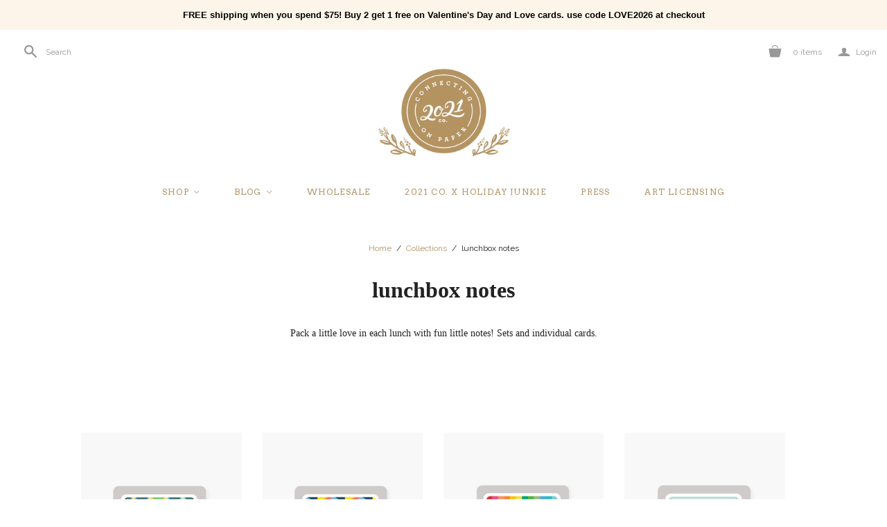

--- FILE ---
content_type: text/html; charset=utf-8
request_url: https://2021co.com/collections/lunchbox-notes
body_size: 23285
content:
<!DOCTYPE html>
<!--[if lt IE 7]>      <html class="no-js lt-ie10 lt-ie9 lt-ie8 lt-ie7 ie6"> <![endif]-->
<!--[if IE 7]>         <html class="no-js lt-ie10 lt-ie9 lt-ie8 ie7"> <![endif]-->
<!--[if IE 8]>         <html class="no-js lt-ie10 lt-ie9 ie8"> <![endif]-->
<!--[if IE 9]>         <html class="no-js lt-ie10 ie9"> <![endif]-->
<!--[if gt IE 9]><!--> <html class="no-js"> <!--<![endif]-->
<head>

  <meta charset="utf-8">
  <meta http-equiv="X-UA-Compatible" content="IE=edge,chrome=1">

  <!-- Global site tag (gtag.js) - Google Analytics -->
<script async src="https://www.googletagmanager.com/gtag/js?id=UA-139520243-1"></script>
<script>
  window.dataLayer = window.dataLayer || [];
  function gtag(){dataLayer.push(arguments);}
  gtag('js', new Date());

  gtag('config', 'UA-139520243-1');
</script>

  <title>
    lunchbox notes

    

    

    
      &ndash; 2021 Co.
    
  </title>

  
    <meta name="description" content="Pack a little love in each lunch with fun little notes! Sets and individual cards.">
  

  <link rel="canonical" href="https://2021co.com/collections/lunchbox-notes" />
  <meta name="viewport" content="width=device-width" />
  <meta name="facebook-domain-verification" content="uyv0bpjj69qq8kahg9cw74w46f19mw" />
  
    <link rel="shortcut icon" href="//2021co.com/cdn/shop/files/favicon-01_4c83bdbc-7807-4bd9-a087-31ff019be8a2_16x16.png?v=1634157610" type="image/png" />
  

  <script src="//2021co.com/cdn/shop/t/2/assets/jquery-1.9.min.js?v=46707028119550844871505493528"></script>

  <link href="//2021co.com/cdn/shop/t/2/assets/theme.scss.css?v=161996314344851417101769530074" rel="stylesheet" type="text/css" media="all" />

  

<meta property="og:site_name" content="2021 Co." />
<meta property="og:url" content="https://2021co.com/collections/lunchbox-notes" />
<meta property="og:title" content="lunchbox notes" />

  <meta property="og:description" content="Pack a little love in each lunch with fun little notes! Sets and individual cards." />


  <meta property="og:type" content="website" />
  <meta property="og:image" content="http://2021co.com/cdn/shop/t/2/assets/logo.png?v=35120140214853719131763738126" />
  <meta property="og:image:secure_url" content="https://2021co.com/cdn/shop/t/2/assets/logo.png?v=35120140214853719131763738126" />




<meta name="twitter:card" content="summary">




  <meta property="twitter:description" content="Pack a little love in each lunch with fun little notes! Sets and individual cards." />


<meta name="twitter:url" content="https://2021co.com/collections/lunchbox-notes">


  <meta name="twitter:title" content="2021 Co." />
  <meta name="twitter:image" content="//2021co.com/cdn/shop/t/2/assets/logo.png?v=35120140214853719131763738126" />


  
<script>
  Theme = {}
  Theme.version = "11.2.7";
  Theme.products = new Array();
  Theme.currency = 'USD';
  Theme.currencyFormat = "${{amount}} USD";
  Theme.moneyFormat = "${{amount}}";
  Theme.moneyFormatCurrency = "${{amount}} USD";
  Theme.shippingCalcErrorMessage = "Error: zip / postal code --error_message--";
  Theme.shippingCalcMultiRates = "There are --number_of_rates-- shipping rates available for --address--, starting at --rate--.";
  Theme.shippingCalcOneRate = "There is one shipping rate available for --address--.";
  Theme.shippingCalcNoRates = "We do not ship to this destination.";
  Theme.shippingCalcRateValues = "--rate_title-- at --rate--";
  Theme.addedToCart = "Added to cart";
  Theme.pleaseWait = "Please wait";
  Theme.userLoggedIn = false;
  Theme.userAddress = '';
  Theme.centerHeader = false;

  Theme.cartItemsOne = "item";
  Theme.cartItemsOther = "items";
  Theme.errorGeneral = "We were unable to add this product to your cart. Please try again later. Contact us if you continue to have issues.";
  Theme.errorStock = "Unfortunately, we only have --stock-- in stock.";

  Theme.addToCart = "Add to cart";
  Theme.soldOut = "Sold out";
  Theme.unavailable = "Unavailable";

  Theme.currencySwitcherFormat = "money_with_currency_format";
  Theme.defaultCurrency = Theme.currency;

  shopCurrency = Theme.currency;
</script>


  <script>window.performance && window.performance.mark && window.performance.mark('shopify.content_for_header.start');</script><meta name="google-site-verification" content="14CfOi48bX7NYrp44-sKP9sBDcMqm5mE-guDI0gdyTE">
<meta name="facebook-domain-verification" content="gtwul0e5zfa82c98moefl077h7s6kk">
<meta id="shopify-digital-wallet" name="shopify-digital-wallet" content="/23645105/digital_wallets/dialog">
<meta name="shopify-checkout-api-token" content="b311f361257e0f40dac2cce18417d420">
<meta id="in-context-paypal-metadata" data-shop-id="23645105" data-venmo-supported="false" data-environment="production" data-locale="en_US" data-paypal-v4="true" data-currency="USD">
<link rel="alternate" type="application/atom+xml" title="Feed" href="/collections/lunchbox-notes.atom" />
<link rel="alternate" type="application/json+oembed" href="https://2021co.com/collections/lunchbox-notes.oembed">
<script async="async" src="/checkouts/internal/preloads.js?locale=en-US"></script>
<link rel="preconnect" href="https://shop.app" crossorigin="anonymous">
<script async="async" src="https://shop.app/checkouts/internal/preloads.js?locale=en-US&shop_id=23645105" crossorigin="anonymous"></script>
<script id="apple-pay-shop-capabilities" type="application/json">{"shopId":23645105,"countryCode":"US","currencyCode":"USD","merchantCapabilities":["supports3DS"],"merchantId":"gid:\/\/shopify\/Shop\/23645105","merchantName":"2021 Co.","requiredBillingContactFields":["postalAddress","email"],"requiredShippingContactFields":["postalAddress","email"],"shippingType":"shipping","supportedNetworks":["visa","masterCard","amex","discover","elo","jcb"],"total":{"type":"pending","label":"2021 Co.","amount":"1.00"},"shopifyPaymentsEnabled":true,"supportsSubscriptions":true}</script>
<script id="shopify-features" type="application/json">{"accessToken":"b311f361257e0f40dac2cce18417d420","betas":["rich-media-storefront-analytics"],"domain":"2021co.com","predictiveSearch":true,"shopId":23645105,"locale":"en"}</script>
<script>var Shopify = Shopify || {};
Shopify.shop = "2021-co.myshopify.com";
Shopify.locale = "en";
Shopify.currency = {"active":"USD","rate":"1.0"};
Shopify.country = "US";
Shopify.theme = {"name":"Atlantic","id":1980629022,"schema_name":"Atlantic","schema_version":"11.2.7","theme_store_id":566,"role":"main"};
Shopify.theme.handle = "null";
Shopify.theme.style = {"id":null,"handle":null};
Shopify.cdnHost = "2021co.com/cdn";
Shopify.routes = Shopify.routes || {};
Shopify.routes.root = "/";</script>
<script type="module">!function(o){(o.Shopify=o.Shopify||{}).modules=!0}(window);</script>
<script>!function(o){function n(){var o=[];function n(){o.push(Array.prototype.slice.apply(arguments))}return n.q=o,n}var t=o.Shopify=o.Shopify||{};t.loadFeatures=n(),t.autoloadFeatures=n()}(window);</script>
<script>
  window.ShopifyPay = window.ShopifyPay || {};
  window.ShopifyPay.apiHost = "shop.app\/pay";
  window.ShopifyPay.redirectState = null;
</script>
<script id="shop-js-analytics" type="application/json">{"pageType":"collection"}</script>
<script defer="defer" async type="module" src="//2021co.com/cdn/shopifycloud/shop-js/modules/v2/client.init-shop-cart-sync_WVOgQShq.en.esm.js"></script>
<script defer="defer" async type="module" src="//2021co.com/cdn/shopifycloud/shop-js/modules/v2/chunk.common_C_13GLB1.esm.js"></script>
<script defer="defer" async type="module" src="//2021co.com/cdn/shopifycloud/shop-js/modules/v2/chunk.modal_CLfMGd0m.esm.js"></script>
<script type="module">
  await import("//2021co.com/cdn/shopifycloud/shop-js/modules/v2/client.init-shop-cart-sync_WVOgQShq.en.esm.js");
await import("//2021co.com/cdn/shopifycloud/shop-js/modules/v2/chunk.common_C_13GLB1.esm.js");
await import("//2021co.com/cdn/shopifycloud/shop-js/modules/v2/chunk.modal_CLfMGd0m.esm.js");

  window.Shopify.SignInWithShop?.initShopCartSync?.({"fedCMEnabled":true,"windoidEnabled":true});

</script>
<script>
  window.Shopify = window.Shopify || {};
  if (!window.Shopify.featureAssets) window.Shopify.featureAssets = {};
  window.Shopify.featureAssets['shop-js'] = {"shop-cart-sync":["modules/v2/client.shop-cart-sync_DuR37GeY.en.esm.js","modules/v2/chunk.common_C_13GLB1.esm.js","modules/v2/chunk.modal_CLfMGd0m.esm.js"],"init-fed-cm":["modules/v2/client.init-fed-cm_BucUoe6W.en.esm.js","modules/v2/chunk.common_C_13GLB1.esm.js","modules/v2/chunk.modal_CLfMGd0m.esm.js"],"shop-toast-manager":["modules/v2/client.shop-toast-manager_B0JfrpKj.en.esm.js","modules/v2/chunk.common_C_13GLB1.esm.js","modules/v2/chunk.modal_CLfMGd0m.esm.js"],"init-shop-cart-sync":["modules/v2/client.init-shop-cart-sync_WVOgQShq.en.esm.js","modules/v2/chunk.common_C_13GLB1.esm.js","modules/v2/chunk.modal_CLfMGd0m.esm.js"],"shop-button":["modules/v2/client.shop-button_B_U3bv27.en.esm.js","modules/v2/chunk.common_C_13GLB1.esm.js","modules/v2/chunk.modal_CLfMGd0m.esm.js"],"init-windoid":["modules/v2/client.init-windoid_DuP9q_di.en.esm.js","modules/v2/chunk.common_C_13GLB1.esm.js","modules/v2/chunk.modal_CLfMGd0m.esm.js"],"shop-cash-offers":["modules/v2/client.shop-cash-offers_BmULhtno.en.esm.js","modules/v2/chunk.common_C_13GLB1.esm.js","modules/v2/chunk.modal_CLfMGd0m.esm.js"],"pay-button":["modules/v2/client.pay-button_CrPSEbOK.en.esm.js","modules/v2/chunk.common_C_13GLB1.esm.js","modules/v2/chunk.modal_CLfMGd0m.esm.js"],"init-customer-accounts":["modules/v2/client.init-customer-accounts_jNk9cPYQ.en.esm.js","modules/v2/client.shop-login-button_DJ5ldayH.en.esm.js","modules/v2/chunk.common_C_13GLB1.esm.js","modules/v2/chunk.modal_CLfMGd0m.esm.js"],"avatar":["modules/v2/client.avatar_BTnouDA3.en.esm.js"],"checkout-modal":["modules/v2/client.checkout-modal_pBPyh9w8.en.esm.js","modules/v2/chunk.common_C_13GLB1.esm.js","modules/v2/chunk.modal_CLfMGd0m.esm.js"],"init-shop-for-new-customer-accounts":["modules/v2/client.init-shop-for-new-customer-accounts_BUoCy7a5.en.esm.js","modules/v2/client.shop-login-button_DJ5ldayH.en.esm.js","modules/v2/chunk.common_C_13GLB1.esm.js","modules/v2/chunk.modal_CLfMGd0m.esm.js"],"init-customer-accounts-sign-up":["modules/v2/client.init-customer-accounts-sign-up_CnczCz9H.en.esm.js","modules/v2/client.shop-login-button_DJ5ldayH.en.esm.js","modules/v2/chunk.common_C_13GLB1.esm.js","modules/v2/chunk.modal_CLfMGd0m.esm.js"],"init-shop-email-lookup-coordinator":["modules/v2/client.init-shop-email-lookup-coordinator_CzjY5t9o.en.esm.js","modules/v2/chunk.common_C_13GLB1.esm.js","modules/v2/chunk.modal_CLfMGd0m.esm.js"],"shop-follow-button":["modules/v2/client.shop-follow-button_CsYC63q7.en.esm.js","modules/v2/chunk.common_C_13GLB1.esm.js","modules/v2/chunk.modal_CLfMGd0m.esm.js"],"shop-login-button":["modules/v2/client.shop-login-button_DJ5ldayH.en.esm.js","modules/v2/chunk.common_C_13GLB1.esm.js","modules/v2/chunk.modal_CLfMGd0m.esm.js"],"shop-login":["modules/v2/client.shop-login_B9ccPdmx.en.esm.js","modules/v2/chunk.common_C_13GLB1.esm.js","modules/v2/chunk.modal_CLfMGd0m.esm.js"],"lead-capture":["modules/v2/client.lead-capture_D0K_KgYb.en.esm.js","modules/v2/chunk.common_C_13GLB1.esm.js","modules/v2/chunk.modal_CLfMGd0m.esm.js"],"payment-terms":["modules/v2/client.payment-terms_BWmiNN46.en.esm.js","modules/v2/chunk.common_C_13GLB1.esm.js","modules/v2/chunk.modal_CLfMGd0m.esm.js"]};
</script>
<script>(function() {
  var isLoaded = false;
  function asyncLoad() {
    if (isLoaded) return;
    isLoaded = true;
    var urls = ["https:\/\/metashop.dolphinsuite.com\/ow_static\/plugins\/biolink\/js\/clicktracking.js?t=1685922398\u0026shop=2021-co.myshopify.com"];
    for (var i = 0; i < urls.length; i++) {
      var s = document.createElement('script');
      s.type = 'text/javascript';
      s.async = true;
      s.src = urls[i];
      var x = document.getElementsByTagName('script')[0];
      x.parentNode.insertBefore(s, x);
    }
  };
  if(window.attachEvent) {
    window.attachEvent('onload', asyncLoad);
  } else {
    window.addEventListener('load', asyncLoad, false);
  }
})();</script>
<script id="__st">var __st={"a":23645105,"offset":-18000,"reqid":"76979d41-7dd7-4894-8a81-c77c1a011380-1769622214","pageurl":"2021co.com\/collections\/lunchbox-notes","u":"7fb538997378","p":"collection","rtyp":"collection","rid":413052534996};</script>
<script>window.ShopifyPaypalV4VisibilityTracking = true;</script>
<script id="captcha-bootstrap">!function(){'use strict';const t='contact',e='account',n='new_comment',o=[[t,t],['blogs',n],['comments',n],[t,'customer']],c=[[e,'customer_login'],[e,'guest_login'],[e,'recover_customer_password'],[e,'create_customer']],r=t=>t.map((([t,e])=>`form[action*='/${t}']:not([data-nocaptcha='true']) input[name='form_type'][value='${e}']`)).join(','),a=t=>()=>t?[...document.querySelectorAll(t)].map((t=>t.form)):[];function s(){const t=[...o],e=r(t);return a(e)}const i='password',u='form_key',d=['recaptcha-v3-token','g-recaptcha-response','h-captcha-response',i],f=()=>{try{return window.sessionStorage}catch{return}},m='__shopify_v',_=t=>t.elements[u];function p(t,e,n=!1){try{const o=window.sessionStorage,c=JSON.parse(o.getItem(e)),{data:r}=function(t){const{data:e,action:n}=t;return t[m]||n?{data:e,action:n}:{data:t,action:n}}(c);for(const[e,n]of Object.entries(r))t.elements[e]&&(t.elements[e].value=n);n&&o.removeItem(e)}catch(o){console.error('form repopulation failed',{error:o})}}const l='form_type',E='cptcha';function T(t){t.dataset[E]=!0}const w=window,h=w.document,L='Shopify',v='ce_forms',y='captcha';let A=!1;((t,e)=>{const n=(g='f06e6c50-85a8-45c8-87d0-21a2b65856fe',I='https://cdn.shopify.com/shopifycloud/storefront-forms-hcaptcha/ce_storefront_forms_captcha_hcaptcha.v1.5.2.iife.js',D={infoText:'Protected by hCaptcha',privacyText:'Privacy',termsText:'Terms'},(t,e,n)=>{const o=w[L][v],c=o.bindForm;if(c)return c(t,g,e,D).then(n);var r;o.q.push([[t,g,e,D],n]),r=I,A||(h.body.append(Object.assign(h.createElement('script'),{id:'captcha-provider',async:!0,src:r})),A=!0)});var g,I,D;w[L]=w[L]||{},w[L][v]=w[L][v]||{},w[L][v].q=[],w[L][y]=w[L][y]||{},w[L][y].protect=function(t,e){n(t,void 0,e),T(t)},Object.freeze(w[L][y]),function(t,e,n,w,h,L){const[v,y,A,g]=function(t,e,n){const i=e?o:[],u=t?c:[],d=[...i,...u],f=r(d),m=r(i),_=r(d.filter((([t,e])=>n.includes(e))));return[a(f),a(m),a(_),s()]}(w,h,L),I=t=>{const e=t.target;return e instanceof HTMLFormElement?e:e&&e.form},D=t=>v().includes(t);t.addEventListener('submit',(t=>{const e=I(t);if(!e)return;const n=D(e)&&!e.dataset.hcaptchaBound&&!e.dataset.recaptchaBound,o=_(e),c=g().includes(e)&&(!o||!o.value);(n||c)&&t.preventDefault(),c&&!n&&(function(t){try{if(!f())return;!function(t){const e=f();if(!e)return;const n=_(t);if(!n)return;const o=n.value;o&&e.removeItem(o)}(t);const e=Array.from(Array(32),(()=>Math.random().toString(36)[2])).join('');!function(t,e){_(t)||t.append(Object.assign(document.createElement('input'),{type:'hidden',name:u})),t.elements[u].value=e}(t,e),function(t,e){const n=f();if(!n)return;const o=[...t.querySelectorAll(`input[type='${i}']`)].map((({name:t})=>t)),c=[...d,...o],r={};for(const[a,s]of new FormData(t).entries())c.includes(a)||(r[a]=s);n.setItem(e,JSON.stringify({[m]:1,action:t.action,data:r}))}(t,e)}catch(e){console.error('failed to persist form',e)}}(e),e.submit())}));const S=(t,e)=>{t&&!t.dataset[E]&&(n(t,e.some((e=>e===t))),T(t))};for(const o of['focusin','change'])t.addEventListener(o,(t=>{const e=I(t);D(e)&&S(e,y())}));const B=e.get('form_key'),M=e.get(l),P=B&&M;t.addEventListener('DOMContentLoaded',(()=>{const t=y();if(P)for(const e of t)e.elements[l].value===M&&p(e,B);[...new Set([...A(),...v().filter((t=>'true'===t.dataset.shopifyCaptcha))])].forEach((e=>S(e,t)))}))}(h,new URLSearchParams(w.location.search),n,t,e,['guest_login'])})(!0,!0)}();</script>
<script integrity="sha256-4kQ18oKyAcykRKYeNunJcIwy7WH5gtpwJnB7kiuLZ1E=" data-source-attribution="shopify.loadfeatures" defer="defer" src="//2021co.com/cdn/shopifycloud/storefront/assets/storefront/load_feature-a0a9edcb.js" crossorigin="anonymous"></script>
<script crossorigin="anonymous" defer="defer" src="//2021co.com/cdn/shopifycloud/storefront/assets/shopify_pay/storefront-65b4c6d7.js?v=20250812"></script>
<script data-source-attribution="shopify.dynamic_checkout.dynamic.init">var Shopify=Shopify||{};Shopify.PaymentButton=Shopify.PaymentButton||{isStorefrontPortableWallets:!0,init:function(){window.Shopify.PaymentButton.init=function(){};var t=document.createElement("script");t.src="https://2021co.com/cdn/shopifycloud/portable-wallets/latest/portable-wallets.en.js",t.type="module",document.head.appendChild(t)}};
</script>
<script data-source-attribution="shopify.dynamic_checkout.buyer_consent">
  function portableWalletsHideBuyerConsent(e){var t=document.getElementById("shopify-buyer-consent"),n=document.getElementById("shopify-subscription-policy-button");t&&n&&(t.classList.add("hidden"),t.setAttribute("aria-hidden","true"),n.removeEventListener("click",e))}function portableWalletsShowBuyerConsent(e){var t=document.getElementById("shopify-buyer-consent"),n=document.getElementById("shopify-subscription-policy-button");t&&n&&(t.classList.remove("hidden"),t.removeAttribute("aria-hidden"),n.addEventListener("click",e))}window.Shopify?.PaymentButton&&(window.Shopify.PaymentButton.hideBuyerConsent=portableWalletsHideBuyerConsent,window.Shopify.PaymentButton.showBuyerConsent=portableWalletsShowBuyerConsent);
</script>
<script data-source-attribution="shopify.dynamic_checkout.cart.bootstrap">document.addEventListener("DOMContentLoaded",(function(){function t(){return document.querySelector("shopify-accelerated-checkout-cart, shopify-accelerated-checkout")}if(t())Shopify.PaymentButton.init();else{new MutationObserver((function(e,n){t()&&(Shopify.PaymentButton.init(),n.disconnect())})).observe(document.body,{childList:!0,subtree:!0})}}));
</script>
<link id="shopify-accelerated-checkout-styles" rel="stylesheet" media="screen" href="https://2021co.com/cdn/shopifycloud/portable-wallets/latest/accelerated-checkout-backwards-compat.css" crossorigin="anonymous">
<style id="shopify-accelerated-checkout-cart">
        #shopify-buyer-consent {
  margin-top: 1em;
  display: inline-block;
  width: 100%;
}

#shopify-buyer-consent.hidden {
  display: none;
}

#shopify-subscription-policy-button {
  background: none;
  border: none;
  padding: 0;
  text-decoration: underline;
  font-size: inherit;
  cursor: pointer;
}

#shopify-subscription-policy-button::before {
  box-shadow: none;
}

      </style>

<script>window.performance && window.performance.mark && window.performance.mark('shopify.content_for_header.end');</script>

<script>window.BOLD = window.BOLD || {};
    window.BOLD.common = window.BOLD.common || {};
    window.BOLD.common.Shopify = window.BOLD.common.Shopify || {};
    window.BOLD.common.Shopify.shop = {
      domain: '2021co.com',
      permanent_domain: '2021-co.myshopify.com',
      url: 'https://2021co.com',
      secure_url: 'https://2021co.com',
      money_format: "${{amount}}",
      currency: "USD"
    };
    window.BOLD.common.Shopify.customer = {
      id: null,
      tags: null,
    };
    window.BOLD.common.Shopify.cart = {"note":null,"attributes":{},"original_total_price":0,"total_price":0,"total_discount":0,"total_weight":0.0,"item_count":0,"items":[],"requires_shipping":false,"currency":"USD","items_subtotal_price":0,"cart_level_discount_applications":[],"checkout_charge_amount":0};
    window.BOLD.common.template = 'collection';window.BOLD.common.Shopify.formatMoney = function(money, format) {
        function n(t, e) {
            return "undefined" == typeof t ? e : t
        }
        function r(t, e, r, i) {
            if (e = n(e, 2),
                r = n(r, ","),
                i = n(i, "."),
            isNaN(t) || null == t)
                return 0;
            t = (t / 100).toFixed(e);
            var o = t.split(".")
                , a = o[0].replace(/(\d)(?=(\d\d\d)+(?!\d))/g, "$1" + r)
                , s = o[1] ? i + o[1] : "";
            return a + s
        }
        "string" == typeof money && (money = money.replace(".", ""));
        var i = ""
            , o = /\{\{\s*(\w+)\s*\}\}/
            , a = format || window.BOLD.common.Shopify.shop.money_format || window.Shopify.money_format || "$ {{ amount }}";
        switch (a.match(o)[1]) {
            case "amount":
                i = r(money, 2, ",", ".");
                break;
            case "amount_no_decimals":
                i = r(money, 0, ",", ".");
                break;
            case "amount_with_comma_separator":
                i = r(money, 2, ".", ",");
                break;
            case "amount_no_decimals_with_comma_separator":
                i = r(money, 0, ".", ",");
                break;
            case "amount_with_space_separator":
                i = r(money, 2, " ", ",");
                break;
            case "amount_no_decimals_with_space_separator":
                i = r(money, 0, " ", ",");
                break;
            case "amount_with_apostrophe_separator":
                i = r(money, 2, "'", ".");
                break;
        }
        return a.replace(o, i);
    };
    window.BOLD.common.Shopify.saveProduct = function (handle, product) {
      if (typeof handle === 'string' && typeof window.BOLD.common.Shopify.products[handle] === 'undefined') {
        if (typeof product === 'number') {
          window.BOLD.common.Shopify.handles[product] = handle;
          product = { id: product };
        }
        window.BOLD.common.Shopify.products[handle] = product;
      }
    };
    window.BOLD.common.Shopify.saveVariant = function (variant_id, variant) {
      if (typeof variant_id === 'number' && typeof window.BOLD.common.Shopify.variants[variant_id] === 'undefined') {
        window.BOLD.common.Shopify.variants[variant_id] = variant;
      }
    };window.BOLD.common.Shopify.products = window.BOLD.common.Shopify.products || {};
    window.BOLD.common.Shopify.variants = window.BOLD.common.Shopify.variants || {};
    window.BOLD.common.Shopify.handles = window.BOLD.common.Shopify.handles || {};window.BOLD.common.Shopify.saveProduct(null, null);window.BOLD.apps_installed = {"Product Upsell":3} || {};window.BOLD.common.Shopify.saveProduct("lunchbox-hopes-set-of-24-notecards-in-metal-tin", 8712389918932);window.BOLD.common.Shopify.saveVariant(45920117883092, { product_id: 8712389918932, product_handle: "lunchbox-hopes-set-of-24-notecards-in-metal-tin", price: 1400, group_id: '', csp_metafield: {}});window.BOLD.common.Shopify.saveProduct("lunchbox-jokes-set-of-24-notecards-in-metal-tin", 8712389787860);window.BOLD.common.Shopify.saveVariant(45920117719252, { product_id: 8712389787860, product_handle: "lunchbox-jokes-set-of-24-notecards-in-metal-tin", price: 1400, group_id: '', csp_metafield: {}});window.BOLD.common.Shopify.saveProduct("2021-co-x-hj-holiday-lunchbox-notes-set", 8245183381716);window.BOLD.common.Shopify.saveVariant(44737236795604, { product_id: 8245183381716, product_handle: "2021-co-x-hj-holiday-lunchbox-notes-set", price: 1400, group_id: '', csp_metafield: {}});window.BOLD.common.Shopify.saveProduct("2021-co-x-hj-everyday-lunchbox-notes-set", 8245180956884);window.BOLD.common.Shopify.saveVariant(44737225326804, { product_id: 8245180956884, product_handle: "2021-co-x-hj-everyday-lunchbox-notes-set", price: 1400, group_id: '', csp_metafield: {}});window.BOLD.common.Shopify.metafields = window.BOLD.common.Shopify.metafields || {};window.BOLD.common.Shopify.metafields["bold_rp"] = {};window.BOLD.common.Shopify.metafields["bold_csp_defaults"] = {};window.BOLD.common.cacheParams = window.BOLD.common.cacheParams || {};
</script><link href="//2021co.com/cdn/shop/t/2/assets/bold-upsell.css?v=51915886505602322711604429104" rel="stylesheet" type="text/css" media="all" />
<link href="//2021co.com/cdn/shop/t/2/assets/bold-upsell-custom.css?v=150135899998303055901604429104" rel="stylesheet" type="text/css" media="all" /><!-- "snippets/booster-common.liquid" was not rendered, the associated app was uninstalled -->
  
  <script>
  (function(w, d, t, s, n) {
    w.FlodeskObject = n;
    var fn = function() {
      (w[n].q = w[n].q || []).push(arguments);
    };
    w[n] = w[n] || fn;
    var f = d.getElementsByTagName(t)[0];
    var e = d.createElement(t);
    var h = '?v=' + new Date().getTime();
    e.async = true;
    e.src = s + h;
    f.parentNode.insertBefore(e, f);
  })(window, document, 'script', 'https://assets.flodesk.com/universal.js', 'fd');
</script>
  <script>
  (function(w, d, t, h, s, n) {
    w.FlodeskObject = n;
    var fn = function() {
      (w[n].q = w[n].q || []).push(arguments);
    };
    w[n] = w[n] || fn;
    var f = d.getElementsByTagName(t)[0];
    var v = '?v=' + Math.floor(new Date().getTime() / (120 * 1000)) * 60;
    var sm = d.createElement(t);
    sm.async = true;
    sm.type = 'module';
    sm.src = h + s + '.mjs' + v;
    f.parentNode.insertBefore(sm, f);
    var sn = d.createElement(t);
    sn.async = true;
    sn.noModule = true;
    sn.src = h + s + '.js' + v;
    f.parentNode.insertBefore(sn, f);
  })(window, document, 'script', 'https://assets.flodesk.com', '/universal', 'fd');
</script>
<script>
  window.fd('form', {
    formId: '6166e869270e94092d792b78'
  });
</script>
<link href="https://monorail-edge.shopifysvc.com" rel="dns-prefetch">
<script>(function(){if ("sendBeacon" in navigator && "performance" in window) {try {var session_token_from_headers = performance.getEntriesByType('navigation')[0].serverTiming.find(x => x.name == '_s').description;} catch {var session_token_from_headers = undefined;}var session_cookie_matches = document.cookie.match(/_shopify_s=([^;]*)/);var session_token_from_cookie = session_cookie_matches && session_cookie_matches.length === 2 ? session_cookie_matches[1] : "";var session_token = session_token_from_headers || session_token_from_cookie || "";function handle_abandonment_event(e) {var entries = performance.getEntries().filter(function(entry) {return /monorail-edge.shopifysvc.com/.test(entry.name);});if (!window.abandonment_tracked && entries.length === 0) {window.abandonment_tracked = true;var currentMs = Date.now();var navigation_start = performance.timing.navigationStart;var payload = {shop_id: 23645105,url: window.location.href,navigation_start,duration: currentMs - navigation_start,session_token,page_type: "collection"};window.navigator.sendBeacon("https://monorail-edge.shopifysvc.com/v1/produce", JSON.stringify({schema_id: "online_store_buyer_site_abandonment/1.1",payload: payload,metadata: {event_created_at_ms: currentMs,event_sent_at_ms: currentMs}}));}}window.addEventListener('pagehide', handle_abandonment_event);}}());</script>
<script id="web-pixels-manager-setup">(function e(e,d,r,n,o){if(void 0===o&&(o={}),!Boolean(null===(a=null===(i=window.Shopify)||void 0===i?void 0:i.analytics)||void 0===a?void 0:a.replayQueue)){var i,a;window.Shopify=window.Shopify||{};var t=window.Shopify;t.analytics=t.analytics||{};var s=t.analytics;s.replayQueue=[],s.publish=function(e,d,r){return s.replayQueue.push([e,d,r]),!0};try{self.performance.mark("wpm:start")}catch(e){}var l=function(){var e={modern:/Edge?\/(1{2}[4-9]|1[2-9]\d|[2-9]\d{2}|\d{4,})\.\d+(\.\d+|)|Firefox\/(1{2}[4-9]|1[2-9]\d|[2-9]\d{2}|\d{4,})\.\d+(\.\d+|)|Chrom(ium|e)\/(9{2}|\d{3,})\.\d+(\.\d+|)|(Maci|X1{2}).+ Version\/(15\.\d+|(1[6-9]|[2-9]\d|\d{3,})\.\d+)([,.]\d+|)( \(\w+\)|)( Mobile\/\w+|) Safari\/|Chrome.+OPR\/(9{2}|\d{3,})\.\d+\.\d+|(CPU[ +]OS|iPhone[ +]OS|CPU[ +]iPhone|CPU IPhone OS|CPU iPad OS)[ +]+(15[._]\d+|(1[6-9]|[2-9]\d|\d{3,})[._]\d+)([._]\d+|)|Android:?[ /-](13[3-9]|1[4-9]\d|[2-9]\d{2}|\d{4,})(\.\d+|)(\.\d+|)|Android.+Firefox\/(13[5-9]|1[4-9]\d|[2-9]\d{2}|\d{4,})\.\d+(\.\d+|)|Android.+Chrom(ium|e)\/(13[3-9]|1[4-9]\d|[2-9]\d{2}|\d{4,})\.\d+(\.\d+|)|SamsungBrowser\/([2-9]\d|\d{3,})\.\d+/,legacy:/Edge?\/(1[6-9]|[2-9]\d|\d{3,})\.\d+(\.\d+|)|Firefox\/(5[4-9]|[6-9]\d|\d{3,})\.\d+(\.\d+|)|Chrom(ium|e)\/(5[1-9]|[6-9]\d|\d{3,})\.\d+(\.\d+|)([\d.]+$|.*Safari\/(?![\d.]+ Edge\/[\d.]+$))|(Maci|X1{2}).+ Version\/(10\.\d+|(1[1-9]|[2-9]\d|\d{3,})\.\d+)([,.]\d+|)( \(\w+\)|)( Mobile\/\w+|) Safari\/|Chrome.+OPR\/(3[89]|[4-9]\d|\d{3,})\.\d+\.\d+|(CPU[ +]OS|iPhone[ +]OS|CPU[ +]iPhone|CPU IPhone OS|CPU iPad OS)[ +]+(10[._]\d+|(1[1-9]|[2-9]\d|\d{3,})[._]\d+)([._]\d+|)|Android:?[ /-](13[3-9]|1[4-9]\d|[2-9]\d{2}|\d{4,})(\.\d+|)(\.\d+|)|Mobile Safari.+OPR\/([89]\d|\d{3,})\.\d+\.\d+|Android.+Firefox\/(13[5-9]|1[4-9]\d|[2-9]\d{2}|\d{4,})\.\d+(\.\d+|)|Android.+Chrom(ium|e)\/(13[3-9]|1[4-9]\d|[2-9]\d{2}|\d{4,})\.\d+(\.\d+|)|Android.+(UC? ?Browser|UCWEB|U3)[ /]?(15\.([5-9]|\d{2,})|(1[6-9]|[2-9]\d|\d{3,})\.\d+)\.\d+|SamsungBrowser\/(5\.\d+|([6-9]|\d{2,})\.\d+)|Android.+MQ{2}Browser\/(14(\.(9|\d{2,})|)|(1[5-9]|[2-9]\d|\d{3,})(\.\d+|))(\.\d+|)|K[Aa][Ii]OS\/(3\.\d+|([4-9]|\d{2,})\.\d+)(\.\d+|)/},d=e.modern,r=e.legacy,n=navigator.userAgent;return n.match(d)?"modern":n.match(r)?"legacy":"unknown"}(),u="modern"===l?"modern":"legacy",c=(null!=n?n:{modern:"",legacy:""})[u],f=function(e){return[e.baseUrl,"/wpm","/b",e.hashVersion,"modern"===e.buildTarget?"m":"l",".js"].join("")}({baseUrl:d,hashVersion:r,buildTarget:u}),m=function(e){var d=e.version,r=e.bundleTarget,n=e.surface,o=e.pageUrl,i=e.monorailEndpoint;return{emit:function(e){var a=e.status,t=e.errorMsg,s=(new Date).getTime(),l=JSON.stringify({metadata:{event_sent_at_ms:s},events:[{schema_id:"web_pixels_manager_load/3.1",payload:{version:d,bundle_target:r,page_url:o,status:a,surface:n,error_msg:t},metadata:{event_created_at_ms:s}}]});if(!i)return console&&console.warn&&console.warn("[Web Pixels Manager] No Monorail endpoint provided, skipping logging."),!1;try{return self.navigator.sendBeacon.bind(self.navigator)(i,l)}catch(e){}var u=new XMLHttpRequest;try{return u.open("POST",i,!0),u.setRequestHeader("Content-Type","text/plain"),u.send(l),!0}catch(e){return console&&console.warn&&console.warn("[Web Pixels Manager] Got an unhandled error while logging to Monorail."),!1}}}}({version:r,bundleTarget:l,surface:e.surface,pageUrl:self.location.href,monorailEndpoint:e.monorailEndpoint});try{o.browserTarget=l,function(e){var d=e.src,r=e.async,n=void 0===r||r,o=e.onload,i=e.onerror,a=e.sri,t=e.scriptDataAttributes,s=void 0===t?{}:t,l=document.createElement("script"),u=document.querySelector("head"),c=document.querySelector("body");if(l.async=n,l.src=d,a&&(l.integrity=a,l.crossOrigin="anonymous"),s)for(var f in s)if(Object.prototype.hasOwnProperty.call(s,f))try{l.dataset[f]=s[f]}catch(e){}if(o&&l.addEventListener("load",o),i&&l.addEventListener("error",i),u)u.appendChild(l);else{if(!c)throw new Error("Did not find a head or body element to append the script");c.appendChild(l)}}({src:f,async:!0,onload:function(){if(!function(){var e,d;return Boolean(null===(d=null===(e=window.Shopify)||void 0===e?void 0:e.analytics)||void 0===d?void 0:d.initialized)}()){var d=window.webPixelsManager.init(e)||void 0;if(d){var r=window.Shopify.analytics;r.replayQueue.forEach((function(e){var r=e[0],n=e[1],o=e[2];d.publishCustomEvent(r,n,o)})),r.replayQueue=[],r.publish=d.publishCustomEvent,r.visitor=d.visitor,r.initialized=!0}}},onerror:function(){return m.emit({status:"failed",errorMsg:"".concat(f," has failed to load")})},sri:function(e){var d=/^sha384-[A-Za-z0-9+/=]+$/;return"string"==typeof e&&d.test(e)}(c)?c:"",scriptDataAttributes:o}),m.emit({status:"loading"})}catch(e){m.emit({status:"failed",errorMsg:(null==e?void 0:e.message)||"Unknown error"})}}})({shopId: 23645105,storefrontBaseUrl: "https://2021co.com",extensionsBaseUrl: "https://extensions.shopifycdn.com/cdn/shopifycloud/web-pixels-manager",monorailEndpoint: "https://monorail-edge.shopifysvc.com/unstable/produce_batch",surface: "storefront-renderer",enabledBetaFlags: ["2dca8a86"],webPixelsConfigList: [{"id":"516128980","configuration":"{\"config\":\"{\\\"pixel_id\\\":\\\"GT-MRQDXSL\\\",\\\"target_country\\\":\\\"US\\\",\\\"gtag_events\\\":[{\\\"type\\\":\\\"purchase\\\",\\\"action_label\\\":\\\"MC-7T0EJLN90Z\\\"},{\\\"type\\\":\\\"page_view\\\",\\\"action_label\\\":\\\"MC-7T0EJLN90Z\\\"},{\\\"type\\\":\\\"view_item\\\",\\\"action_label\\\":\\\"MC-7T0EJLN90Z\\\"}],\\\"enable_monitoring_mode\\\":false}\"}","eventPayloadVersion":"v1","runtimeContext":"OPEN","scriptVersion":"b2a88bafab3e21179ed38636efcd8a93","type":"APP","apiClientId":1780363,"privacyPurposes":[],"dataSharingAdjustments":{"protectedCustomerApprovalScopes":["read_customer_address","read_customer_email","read_customer_name","read_customer_personal_data","read_customer_phone"]}},{"id":"225083604","configuration":"{\"pixel_id\":\"788198588549439\",\"pixel_type\":\"facebook_pixel\",\"metaapp_system_user_token\":\"-\"}","eventPayloadVersion":"v1","runtimeContext":"OPEN","scriptVersion":"ca16bc87fe92b6042fbaa3acc2fbdaa6","type":"APP","apiClientId":2329312,"privacyPurposes":["ANALYTICS","MARKETING","SALE_OF_DATA"],"dataSharingAdjustments":{"protectedCustomerApprovalScopes":["read_customer_address","read_customer_email","read_customer_name","read_customer_personal_data","read_customer_phone"]}},{"id":"65503444","eventPayloadVersion":"v1","runtimeContext":"LAX","scriptVersion":"1","type":"CUSTOM","privacyPurposes":["MARKETING"],"name":"Meta pixel (migrated)"},{"id":"77398228","eventPayloadVersion":"v1","runtimeContext":"LAX","scriptVersion":"1","type":"CUSTOM","privacyPurposes":["ANALYTICS"],"name":"Google Analytics tag (migrated)"},{"id":"shopify-app-pixel","configuration":"{}","eventPayloadVersion":"v1","runtimeContext":"STRICT","scriptVersion":"0450","apiClientId":"shopify-pixel","type":"APP","privacyPurposes":["ANALYTICS","MARKETING"]},{"id":"shopify-custom-pixel","eventPayloadVersion":"v1","runtimeContext":"LAX","scriptVersion":"0450","apiClientId":"shopify-pixel","type":"CUSTOM","privacyPurposes":["ANALYTICS","MARKETING"]}],isMerchantRequest: false,initData: {"shop":{"name":"2021 Co.","paymentSettings":{"currencyCode":"USD"},"myshopifyDomain":"2021-co.myshopify.com","countryCode":"US","storefrontUrl":"https:\/\/2021co.com"},"customer":null,"cart":null,"checkout":null,"productVariants":[],"purchasingCompany":null},},"https://2021co.com/cdn","fcfee988w5aeb613cpc8e4bc33m6693e112",{"modern":"","legacy":""},{"shopId":"23645105","storefrontBaseUrl":"https:\/\/2021co.com","extensionBaseUrl":"https:\/\/extensions.shopifycdn.com\/cdn\/shopifycloud\/web-pixels-manager","surface":"storefront-renderer","enabledBetaFlags":"[\"2dca8a86\"]","isMerchantRequest":"false","hashVersion":"fcfee988w5aeb613cpc8e4bc33m6693e112","publish":"custom","events":"[[\"page_viewed\",{}],[\"collection_viewed\",{\"collection\":{\"id\":\"413052534996\",\"title\":\"lunchbox notes\",\"productVariants\":[{\"price\":{\"amount\":14.0,\"currencyCode\":\"USD\"},\"product\":{\"title\":\"Lunchbox Hopes set of 24 notecards in metal tin\",\"vendor\":\"2021 Co.\",\"id\":\"8712389918932\",\"untranslatedTitle\":\"Lunchbox Hopes set of 24 notecards in metal tin\",\"url\":\"\/products\/lunchbox-hopes-set-of-24-notecards-in-metal-tin\",\"type\":\"\"},\"id\":\"45920117883092\",\"image\":{\"src\":\"\/\/2021co.com\/cdn\/shop\/files\/42-1004-01.jpg?v=1734460493\"},\"sku\":\"42-1004\",\"title\":\"Default Title\",\"untranslatedTitle\":\"Default Title\"},{\"price\":{\"amount\":14.0,\"currencyCode\":\"USD\"},\"product\":{\"title\":\"Lunchbox Jokes set of 24 notecards in metal tin\",\"vendor\":\"2021 Co.\",\"id\":\"8712389787860\",\"untranslatedTitle\":\"Lunchbox Jokes set of 24 notecards in metal tin\",\"url\":\"\/products\/lunchbox-jokes-set-of-24-notecards-in-metal-tin\",\"type\":\"\"},\"id\":\"45920117719252\",\"image\":{\"src\":\"\/\/2021co.com\/cdn\/shop\/files\/42-1003-01.jpg?v=1734460792\"},\"sku\":\"42-1003\",\"title\":\"Default Title\",\"untranslatedTitle\":\"Default Title\"},{\"price\":{\"amount\":14.0,\"currencyCode\":\"USD\"},\"product\":{\"title\":\"2021 Co. x HJ holiday lunchbox notes set\",\"vendor\":\"2021 Co.\",\"id\":\"8245183381716\",\"untranslatedTitle\":\"2021 Co. x HJ holiday lunchbox notes set\",\"url\":\"\/products\/2021-co-x-hj-holiday-lunchbox-notes-set\",\"type\":\"lunchbox notes\"},\"id\":\"44737236795604\",\"image\":{\"src\":\"\/\/2021co.com\/cdn\/shop\/files\/42-LB-1002-JLH.jpg?v=1712756804\"},\"sku\":\"42-LB-1002-JLH\",\"title\":\"Default Title\",\"untranslatedTitle\":\"Default Title\"},{\"price\":{\"amount\":14.0,\"currencyCode\":\"USD\"},\"product\":{\"title\":\"2021 Co. x HJ everyday lunchbox notes set\",\"vendor\":\"2021 Co.\",\"id\":\"8245180956884\",\"untranslatedTitle\":\"2021 Co. x HJ everyday lunchbox notes set\",\"url\":\"\/products\/2021-co-x-hj-everyday-lunchbox-notes-set\",\"type\":\"lunchbox notes\"},\"id\":\"44737225326804\",\"image\":{\"src\":\"\/\/2021co.com\/cdn\/shop\/files\/42-LB-1001-JLH.jpg?v=1712756668\"},\"sku\":\"42-LB-1001-JLH\",\"title\":\"Default Title\",\"untranslatedTitle\":\"Default Title\"}]}}]]"});</script><script>
  window.ShopifyAnalytics = window.ShopifyAnalytics || {};
  window.ShopifyAnalytics.meta = window.ShopifyAnalytics.meta || {};
  window.ShopifyAnalytics.meta.currency = 'USD';
  var meta = {"products":[{"id":8712389918932,"gid":"gid:\/\/shopify\/Product\/8712389918932","vendor":"2021 Co.","type":"","handle":"lunchbox-hopes-set-of-24-notecards-in-metal-tin","variants":[{"id":45920117883092,"price":1400,"name":"Lunchbox Hopes set of 24 notecards in metal tin","public_title":null,"sku":"42-1004"}],"remote":false},{"id":8712389787860,"gid":"gid:\/\/shopify\/Product\/8712389787860","vendor":"2021 Co.","type":"","handle":"lunchbox-jokes-set-of-24-notecards-in-metal-tin","variants":[{"id":45920117719252,"price":1400,"name":"Lunchbox Jokes set of 24 notecards in metal tin","public_title":null,"sku":"42-1003"}],"remote":false},{"id":8245183381716,"gid":"gid:\/\/shopify\/Product\/8245183381716","vendor":"2021 Co.","type":"lunchbox notes","handle":"2021-co-x-hj-holiday-lunchbox-notes-set","variants":[{"id":44737236795604,"price":1400,"name":"2021 Co. x HJ holiday lunchbox notes set","public_title":null,"sku":"42-LB-1002-JLH"}],"remote":false},{"id":8245180956884,"gid":"gid:\/\/shopify\/Product\/8245180956884","vendor":"2021 Co.","type":"lunchbox notes","handle":"2021-co-x-hj-everyday-lunchbox-notes-set","variants":[{"id":44737225326804,"price":1400,"name":"2021 Co. x HJ everyday lunchbox notes set","public_title":null,"sku":"42-LB-1001-JLH"}],"remote":false}],"page":{"pageType":"collection","resourceType":"collection","resourceId":413052534996,"requestId":"76979d41-7dd7-4894-8a81-c77c1a011380-1769622214"}};
  for (var attr in meta) {
    window.ShopifyAnalytics.meta[attr] = meta[attr];
  }
</script>
<script class="analytics">
  (function () {
    var customDocumentWrite = function(content) {
      var jquery = null;

      if (window.jQuery) {
        jquery = window.jQuery;
      } else if (window.Checkout && window.Checkout.$) {
        jquery = window.Checkout.$;
      }

      if (jquery) {
        jquery('body').append(content);
      }
    };

    var hasLoggedConversion = function(token) {
      if (token) {
        return document.cookie.indexOf('loggedConversion=' + token) !== -1;
      }
      return false;
    }

    var setCookieIfConversion = function(token) {
      if (token) {
        var twoMonthsFromNow = new Date(Date.now());
        twoMonthsFromNow.setMonth(twoMonthsFromNow.getMonth() + 2);

        document.cookie = 'loggedConversion=' + token + '; expires=' + twoMonthsFromNow;
      }
    }

    var trekkie = window.ShopifyAnalytics.lib = window.trekkie = window.trekkie || [];
    if (trekkie.integrations) {
      return;
    }
    trekkie.methods = [
      'identify',
      'page',
      'ready',
      'track',
      'trackForm',
      'trackLink'
    ];
    trekkie.factory = function(method) {
      return function() {
        var args = Array.prototype.slice.call(arguments);
        args.unshift(method);
        trekkie.push(args);
        return trekkie;
      };
    };
    for (var i = 0; i < trekkie.methods.length; i++) {
      var key = trekkie.methods[i];
      trekkie[key] = trekkie.factory(key);
    }
    trekkie.load = function(config) {
      trekkie.config = config || {};
      trekkie.config.initialDocumentCookie = document.cookie;
      var first = document.getElementsByTagName('script')[0];
      var script = document.createElement('script');
      script.type = 'text/javascript';
      script.onerror = function(e) {
        var scriptFallback = document.createElement('script');
        scriptFallback.type = 'text/javascript';
        scriptFallback.onerror = function(error) {
                var Monorail = {
      produce: function produce(monorailDomain, schemaId, payload) {
        var currentMs = new Date().getTime();
        var event = {
          schema_id: schemaId,
          payload: payload,
          metadata: {
            event_created_at_ms: currentMs,
            event_sent_at_ms: currentMs
          }
        };
        return Monorail.sendRequest("https://" + monorailDomain + "/v1/produce", JSON.stringify(event));
      },
      sendRequest: function sendRequest(endpointUrl, payload) {
        // Try the sendBeacon API
        if (window && window.navigator && typeof window.navigator.sendBeacon === 'function' && typeof window.Blob === 'function' && !Monorail.isIos12()) {
          var blobData = new window.Blob([payload], {
            type: 'text/plain'
          });

          if (window.navigator.sendBeacon(endpointUrl, blobData)) {
            return true;
          } // sendBeacon was not successful

        } // XHR beacon

        var xhr = new XMLHttpRequest();

        try {
          xhr.open('POST', endpointUrl);
          xhr.setRequestHeader('Content-Type', 'text/plain');
          xhr.send(payload);
        } catch (e) {
          console.log(e);
        }

        return false;
      },
      isIos12: function isIos12() {
        return window.navigator.userAgent.lastIndexOf('iPhone; CPU iPhone OS 12_') !== -1 || window.navigator.userAgent.lastIndexOf('iPad; CPU OS 12_') !== -1;
      }
    };
    Monorail.produce('monorail-edge.shopifysvc.com',
      'trekkie_storefront_load_errors/1.1',
      {shop_id: 23645105,
      theme_id: 1980629022,
      app_name: "storefront",
      context_url: window.location.href,
      source_url: "//2021co.com/cdn/s/trekkie.storefront.a804e9514e4efded663580eddd6991fcc12b5451.min.js"});

        };
        scriptFallback.async = true;
        scriptFallback.src = '//2021co.com/cdn/s/trekkie.storefront.a804e9514e4efded663580eddd6991fcc12b5451.min.js';
        first.parentNode.insertBefore(scriptFallback, first);
      };
      script.async = true;
      script.src = '//2021co.com/cdn/s/trekkie.storefront.a804e9514e4efded663580eddd6991fcc12b5451.min.js';
      first.parentNode.insertBefore(script, first);
    };
    trekkie.load(
      {"Trekkie":{"appName":"storefront","development":false,"defaultAttributes":{"shopId":23645105,"isMerchantRequest":null,"themeId":1980629022,"themeCityHash":"1733653779469276964","contentLanguage":"en","currency":"USD","eventMetadataId":"2f61cc24-fb53-409c-b0f0-0a2605e88106"},"isServerSideCookieWritingEnabled":true,"monorailRegion":"shop_domain","enabledBetaFlags":["65f19447","b5387b81"]},"Session Attribution":{},"S2S":{"facebookCapiEnabled":false,"source":"trekkie-storefront-renderer","apiClientId":580111}}
    );

    var loaded = false;
    trekkie.ready(function() {
      if (loaded) return;
      loaded = true;

      window.ShopifyAnalytics.lib = window.trekkie;

      var originalDocumentWrite = document.write;
      document.write = customDocumentWrite;
      try { window.ShopifyAnalytics.merchantGoogleAnalytics.call(this); } catch(error) {};
      document.write = originalDocumentWrite;

      window.ShopifyAnalytics.lib.page(null,{"pageType":"collection","resourceType":"collection","resourceId":413052534996,"requestId":"76979d41-7dd7-4894-8a81-c77c1a011380-1769622214","shopifyEmitted":true});

      var match = window.location.pathname.match(/checkouts\/(.+)\/(thank_you|post_purchase)/)
      var token = match? match[1]: undefined;
      if (!hasLoggedConversion(token)) {
        setCookieIfConversion(token);
        window.ShopifyAnalytics.lib.track("Viewed Product Category",{"currency":"USD","category":"Collection: lunchbox-notes","collectionName":"lunchbox-notes","collectionId":413052534996,"nonInteraction":true},undefined,undefined,{"shopifyEmitted":true});
      }
    });


        var eventsListenerScript = document.createElement('script');
        eventsListenerScript.async = true;
        eventsListenerScript.src = "//2021co.com/cdn/shopifycloud/storefront/assets/shop_events_listener-3da45d37.js";
        document.getElementsByTagName('head')[0].appendChild(eventsListenerScript);

})();</script>
  <script>
  if (!window.ga || (window.ga && typeof window.ga !== 'function')) {
    window.ga = function ga() {
      (window.ga.q = window.ga.q || []).push(arguments);
      if (window.Shopify && window.Shopify.analytics && typeof window.Shopify.analytics.publish === 'function') {
        window.Shopify.analytics.publish("ga_stub_called", {}, {sendTo: "google_osp_migration"});
      }
      console.error("Shopify's Google Analytics stub called with:", Array.from(arguments), "\nSee https://help.shopify.com/manual/promoting-marketing/pixels/pixel-migration#google for more information.");
    };
    if (window.Shopify && window.Shopify.analytics && typeof window.Shopify.analytics.publish === 'function') {
      window.Shopify.analytics.publish("ga_stub_initialized", {}, {sendTo: "google_osp_migration"});
    }
  }
</script>
<script
  defer
  src="https://2021co.com/cdn/shopifycloud/perf-kit/shopify-perf-kit-3.1.0.min.js"
  data-application="storefront-renderer"
  data-shop-id="23645105"
  data-render-region="gcp-us-east1"
  data-page-type="collection"
  data-theme-instance-id="1980629022"
  data-theme-name="Atlantic"
  data-theme-version="11.2.7"
  data-monorail-region="shop_domain"
  data-resource-timing-sampling-rate="10"
  data-shs="true"
  data-shs-beacon="true"
  data-shs-export-with-fetch="true"
  data-shs-logs-sample-rate="1"
  data-shs-beacon-endpoint="https://2021co.com/api/collect"
></script>
</head>

<body class="
  
    template-collection
  

  product-grid-square

  
  ">

  

<svg xmlns="http://www.w3.org/2000/svg" xmlns:xlink="http://www.w3.org/1999/xlink" style="display:none;">

  <symbol id="icon-arrow-fat-left" viewBox="0 0 372 571">
    
    <title>Arrow Fat Left Icon</title>
    <path fill="currentColor" d="M0 284h2L290 0l82 82-209 202 209 205-82 82L2 287l-2-3z"/>
  </symbol>

  <symbol id="icon-arrow-fat-right" viewBox="0 0 370 569">
    
    <title>Arrow Fat Right Icon</title>
    <path fill="currentColor" d="M0 489l208-204L0 80 79 0l289 282h2v3h-2L79 569 0 489z"/>
  </symbol>

  <symbol id="icon-arrow-right" viewBox="0 0 544 924">
    
    <title>Arrow Right Icon</title>
    <path fill="currentColor" d="M0 842l381-381L2 80 82 0l462 461-82 80L79 924 0 842z"/>
  </symbol>

  <symbol id="icon-cart" viewBox="0 0 1229 860">
    
    <title>Cart Icon</title>
    <path fill="currentColor" d="M0 49c0-13.3 4.8-24.8 14.5-34.5S36.3 0 51 0h258c11.3 0 21.5 3.5 30.5 10.5S354.7 26 358 36l25 107h741l6-23c6-22.7 22.7-34 50-34 5.3 0 10 .7 14 2 10 3.3 18.3 9.2 25 17.5s10 18.2 10 29.5c0 5.3-.7 10-2 14l-129 422c-2.7 10-8.7 18.3-18 25s-19 10-29 10H436c-11.3 0-21.5-3.7-30.5-11s-15.2-16-18.5-26L270 98H51c-14.7 0-26.8-4.8-36.5-14.5S0 62.3 0 49zm410 192l65 266h537l4-10 78-256H410zm45 518c0-26.7 9.8-49.7 29.5-69s43.2-29 70.5-29c28 0 52 9.7 72 29s30 42.3 30 69c0 27.3-9.8 51-29.5 71s-43.8 30-72.5 30c-27.3 0-50.8-10-70.5-30S455 786.3 455 759zm71-434h183v98H549l-23-98zm269 98v-98h180l-27 98H795zm41 336c0-26.7 9.8-49.7 29.5-69s43.2-29 70.5-29c28 0 52 9.7 72 29s30 42.3 30 69c0 27.3-10 51-30 71s-44 30-72 30c-27.3 0-50.8-10-70.5-30S836 786.3 836 759z"/>
  </symbol>

  <symbol id="icon-close" viewBox="0 0 477 475">
    
    <title>Close Circle Icon</title>
    <path fill="currentColor" d="M0 238c0-65.3 23.5-121.3 70.5-168S173.7 0 239 0s121.3 23.3 168 70 70 102.7 70 168-23.3 121.2-70 167.5S304.3 475 239 475s-121.5-23.2-168.5-69.5S0 303.3 0 238zm92 84l65 65 82-84 84 84 66-65-82-84 82-84-66-66-84 84-82-84-65 66 82 84-82 84z"/>
  </symbol>

  <symbol id="icon-expand-arrows" viewBox="0 0 385 385">
    
    <title>Expand Arrows Icon</title>
    <path fill="currentColor" d="M0 385V254l45 45 72-72 41 41-72 72 45 45H0zm0-254V0h131L86 45l72 71-41 41-72-71-45 45zm228 137l41-41 71 72 45-45v131H254l45-45-71-72zm0-152l71-71-43-45h129v131l-45-45-71 71-41-41z"/>
  </symbol>

  
    <symbol viewBox="0 0 32 32" id="icon-facebook">
      
      <title>Facebook Icon</title>
      <path fill="currentColor" fill-rule="evenodd" d="M30.11 0H1.76C.786 0 0 .787 0 1.76v28.35c0 .97.787 1.758 1.76 1.758H17.02v-12.34H12.87v-4.81h4.152V11.17c0-4.116 2.514-6.357 6.185-6.357 1.76 0 3.27.13 3.712.19v4.3l-2.548.002c-1.997 0-2.384.95-2.384 2.342v3.07h4.763l-.62 4.81H21.99v12.34h8.12c.972 0 1.76-.787 1.76-1.758V1.76c0-.973-.788-1.76-1.76-1.76"/>
    </symbol>
  

  
    <symbol viewBox="0 0 32 32" id="icon-instagram">
      
      <title>Instagram Icon</title>
      <g fill="currentColor" fill-rule="evenodd">
        <path d="M16 2.887c4.27 0 4.777.016 6.463.093 1.56.071 2.407.332 2.97.551.747.29 1.28.637 1.84 1.196.56.56.906 1.093 1.196 1.84.219.563.48 1.41.55 2.97.078 1.686.094 2.192.094 6.463 0 4.27-.016 4.777-.093 6.463-.071 1.56-.332 2.407-.551 2.97a4.955 4.955 0 0 1-1.196 1.84c-.56.56-1.093.906-1.84 1.196-.563.219-1.41.48-2.97.55-1.686.078-2.192.094-6.463.094s-4.777-.016-6.463-.093c-1.56-.071-2.407-.332-2.97-.551a4.955 4.955 0 0 1-1.84-1.196 4.955 4.955 0 0 1-1.196-1.84c-.219-.563-.48-1.41-.55-2.97-.078-1.686-.094-2.192-.094-6.463 0-4.27.016-4.777.093-6.463.071-1.56.332-2.407.551-2.97.29-.747.637-1.28 1.196-1.84a4.956 4.956 0 0 1 1.84-1.196c.563-.219 1.41-.48 2.97-.55 1.686-.078 2.192-.094 6.463-.094m0-2.882c-4.344 0-4.889.018-6.595.096C7.703.18 6.54.45 5.523.845A7.84 7.84 0 0 0 2.69 2.69 7.84 7.84 0 0 0 .845 5.523C.449 6.54.179 7.703.1 9.405.023 11.111.005 11.656.005 16c0 4.344.018 4.889.096 6.595.078 1.702.348 2.865.744 3.882A7.84 7.84 0 0 0 2.69 29.31a7.84 7.84 0 0 0 2.833 1.845c1.017.396 2.18.666 3.882.744 1.706.078 2.251.096 6.595.096 4.344 0 4.889-.018 6.595-.096 1.702-.078 2.865-.348 3.882-.744a7.84 7.84 0 0 0 2.833-1.845 7.84 7.84 0 0 0 1.845-2.833c.396-1.017.666-2.18.744-3.882.078-1.706.096-2.251.096-6.595 0-4.344-.018-4.889-.096-6.595-.078-1.702-.348-2.865-.744-3.882A7.84 7.84 0 0 0 29.31 2.69 7.84 7.84 0 0 0 26.477.845C25.46.449 24.297.179 22.595.1 20.889.023 20.344.005 16 .005"/>
        <path d="M16 7.786a8.214 8.214 0 1 0 0 16.428 8.214 8.214 0 0 0 0-16.428zm0 13.546a5.332 5.332 0 1 1 0-10.664 5.332 5.332 0 0 1 0 10.664zM26.458 7.462a1.92 1.92 0 1 1-3.84 0 1.92 1.92 0 0 1 3.84 0"/>
      </g>
    </symbol>
  

  

  

  

  

  

  

  <symbol id="icon-hamburger" viewBox="0 0 1229 1157">
    
    <title>Hamburger Icon</title>
    <path fill="currentColor" d="M0 1157v-135h1229v135H0zm0-339V680h1229v138H0zm0-340V340h1229v138H0zm0-342V0h1229v136H0z"/>
  </symbol>

  <symbol id="icon-info" viewBox="0 0 409 409">
    
    <title>Information Icon</title>
    <path fill="currentColor" d="M0 204C0 147.3 19.7 99.2 59 59.5S146.7 0 204 0c56.7 0 105 19.8 145 59.5s60 87.8 60 144.5-20 105-60 145-88.3 60-145 60c-57.3 0-105.7-20-145-60S0 260.7 0 204zm147-12l8 21 2-2 27-19v10l-23 88c-1.3 6.7-2 17-2 31 0 6 1.3 11.7 4 17 4 4 9 6 15 6 7.3-1.3 18.5-6.7 33.5-16s29.2-21 42.5-35l2-3v-2l-11-18-2 2c-14 14-23.3 21-28 21v-3c0-2.7.7-5.3 2-8l22-92c1.3-5.3 2-15 2-29 0-6.7-.7-11.3-2-14-2-4-5.3-6-10-6-18 0-44.7 16.3-80 49l-2 2zm49-96c0 8 2.3 14.5 7 19.5s10.7 7.5 18 7.5c10 0 18.3-3.5 25-10.5S256 98 256 90s-2.3-14.3-7-19c-5.3-5.3-12-8-20-8-9.3 0-17.2 3.5-23.5 10.5S196 88 196 96z"/>
  </symbol>

  <symbol id="icon-down-arrow" viewBox="0 0 924 545">
    
    <title>Down Arrow Icon</title>
    <path fill="currentColor" d="M0 82L82 0l381 383L844 2l80 82-461 461-80-82L0 82z"/>
  </symbol>

  <symbol id="icon-mail" viewBox="0 0 406 287">
    
    <title>Mail Icon</title>
    <path fill="currentColor" d="M0 260V27c0-4 .7-6.7 2-8l131 119L2 269c-1.3-1.3-2-4.3-2-9zm19 25l133-133 51 43 51-43 133 133c-1.3 1.3-3.3 2-6 2H25c-2.7 0-4.7-.7-6-2zM19 2c1.3-1.3 3.3-2 6-2h356c2.7 0 4.7.7 6 2L254 121l-51 45-35-30-18-15L19 2zm253 136L404 19c1.3 1.3 2 4 2 8v233c0 1.3-.3 3-1 5s-1 3.3-1 4L272 138z"/>
  </symbol>

  <symbol id="icon-mini-cart" viewBox="0 0 1227 1226">
    
    <title>Mini Cart Icon</title>
    <path fill="currentColor" d="M0 612c0-110.7 27.3-213 82-307S211 136.7 305 82 501.3 0 612 0c83.3 0 163 16.2 239 48.5s141.5 75.8 196.5 130.5 98.7 119.7 131 195 48.5 154.7 48.5 238-16.2 163-48.5 239-76 141.3-131 196S927 1145.2 851 1177.5 695.3 1226 612 1226c-110.7 0-213-27.3-307-82S136.7 1014.8 82 920.5 0 723.3 0 612zm190-215c0 8 3.2 14.8 9.5 20.5S213 426 221 426h131l70 288c5.3 15.3 15.7 23 31 23h364c6.7 0 12.8-2.3 18.5-7s9.2-10 10.5-16l78-258c1.3-1.3 2-4 2-8 0-14.7-7.7-24.3-23-29h-8c-14.7 0-24.3 7-29 21l-4 14H420l-17-65c-1.3-6-4.7-11.3-10-16s-11.3-7-18-7H221c-8 0-15.2 3.2-21.5 9.5S190 389 190 397zm273 434c0 16.7 5.7 30.8 17 42.5s25.3 17.5 42 17.5c17.3 0 32-5.8 44-17.5s18-25.8 18-42.5c0-17.3-6-31.8-18-43.5S539.3 770 522 770c-16.7 0-30.7 5.8-42 17.5s-17 26.2-17 43.5zm22-276h129v80H498l-13-80zm181 80v-80h127l-15 80H666zm24 196c0 16.7 5.8 30.8 17.5 42.5S733.3 891 750 891c17.3 0 31.8-5.8 43.5-17.5S811 847.7 811 831c0-17.3-5.8-31.8-17.5-43.5S767.3 770 750 770c-16.7 0-30.8 5.8-42.5 17.5S690 813.7 690 831z"/>
  </symbol>

  <symbol id="icon-person" viewBox="0 0 1229 1054">
    
    <title>Person Icon</title>
    <path fill="currentColor" d="M0 1054V929c0-2 .3-4.7 1-8s3.7-10.3 9-21 12.8-21.3 22.5-32 25.2-23.2 46.5-37.5 46.3-27.8 75-40.5c11.3-5.3 37.7-19.5 79-42.5S316.8 704 360.5 686 450 654.3 498 645c-31.3-33.3-66.3-97.7-105-193-2-6-3.8-12-5.5-18s-3.2-11.3-4.5-16-2.3-10.7-3-18-1.2-12.7-1.5-16-.7-9.7-1-19-.5-15.2-.5-17.5V307c0-7.3-.5-22.2-1.5-44.5s-1.3-42-1-59 1.8-31.2 4.5-42.5c17.3-59.3 45.8-101 85.5-125S553.3 0 612 0c126 0 204 53 234 159 2.7 11.3 4.2 25.8 4.5 43.5s0 37.7-1 60-1.5 37.2-1.5 44.5c0 4.7.3 15 1 31s.7 26.8 0 32.5-1.3 14.2-2 25.5-2.2 21.2-4.5 29.5-5.2 17.2-8.5 26.5c-40 97.3-75.7 161.7-107 193 48.7 8.7 95.2 22 139.5 40S954 723.8 996 747.5s68.3 37.8 79 42.5c28.7 12 53.7 25.2 75 39.5s36.8 27.2 46.5 38.5 17.2 21.7 22.5 31 8.3 16.7 9 22l1 8v125H0z"/>
  </symbol>

  <symbol id="icon-ruler" viewBox="0 0 529 131">
    
    <title>Ruler Icon</title>
    <path fill="currentColor" d="M0 131V0h529v131H0zm51-74h23V20H51v37zm66 29h22V20h-22v66zm65-29h25V20h-25v37zm66 29h25V20h-25v66zm68-29h22V20h-22v37zm65 29h23V20h-23v66zm66-29h24V20h-24v37z"/>
  </symbol>

  <symbol id="icon-search" viewBox="0 0 1229 1230">
    
    <title>Search Icon</title>
    <path fill="currentColor" d="M0 461c0-83.3 20.7-160.3 62-231s97.3-126.7 168-168S377.7 0 461 0s160.3 20.7 231 62 126.7 97.3 168 168 62 147.7 62 231c0 97.3-28 186-84 266l364 365c16.7 18 25.7 38 27 60v5c0 20-7 37.3-21 52-14 14-31.3 21-52 21h-5c-22.7-1.3-42.3-10.7-59-28L727 838c-80 56-168.7 84-266 84-83.3 0-160.3-20.5-231-61.5S103.3 763.7 62 693 0 545 0 461zm154 0c0 85.3 30 157.8 90 217.5S376.3 768 461 768s157-29.8 217-89.5 90-132.2 90-217.5-30-157.8-90-217.5S545.7 154 461 154s-157 29.8-217 89.5-90 132.2-90 217.5z"/>
  </symbol>

  <symbol id="icon-shirt" viewBox="0 0 409 409">
    
    <title>Shirt Icon</title>
    <path fill="currentColor" d="M0 153l92-24-2 280h229V129l90 24V51L272 0c-1.3 4-3.3 9.2-6 15.5s-9.8 14.8-21.5 25.5-25.2 16-40.5 16-28.5-4.8-39.5-14.5S146 23.3 142 14l-5-14L0 51v102z"/>
  </symbol>

  <symbol id="icon-triangle" viewBox="0 0 1159 1161">
    
    <title>Triangle Icon</title>
    <path fill="currentColor" d="M0 1161h1159L520 0 0 1161z"/>
  </symbol>

  <symbol id="icon-bag" viewBox="0 0 14 14">
    
    <title>Bag Icon</title>
    <path fill="currentColor" fill-rule="evenodd" d="M.86 3.92H13.1c.56 0 .92.45.8 1l-1.63 7.64c-.12.55-.67 1-1.22 1H2.5c-.56 0-1.1-.46-1.18-1L.02 4.9c-.1-.55.28-1 .84-1zm3.22-.57l.02-.1c0-.08.03-.18.06-.3.1-.3.2-.6.37-.88C5 1.27 5.73.8 6.8.85c1.08.04 1.8.5 2.26 1.24.17.22.3.53.38.83l.07.28.07.1.83-.1c0-.1-.05-.27-.1-.5-.1-.37-.27-.75-.5-1.1C9.17.67 8.2.03 6.87 0 5.4-.06 4.4.58 3.8 1.65c-.2.35-.35.72-.45 1.1-.06.22-.1.4-.1.5l.83.1z"/>
  </symbol>

  <symbol id="icon-playvideo" viewBox="0 0 32 32">
    <title>Play Video</title>
    <path fill="currentColor" d="M6 4l20 12-20 12z"></path>
  </symbol>
</svg>


  <div id="fb-root"></div>
  <script>(function(d, s, id) {
    var js, fjs = d.getElementsByTagName(s)[0];
    if (d.getElementById(id)) return;
    js = d.createElement(s); js.id = id;
    js.src = "//connect.facebook.net/en_US/all.js#xfbml=1&appId=187795038002910";
    fjs.parentNode.insertBefore(js, fjs);
  }(document, 'script', 'facebook-jssdk'));</script>

  <div id="shopify-section-header" class="shopify-section section-header"><div data-section-id="header" data-section-type="header">
	
  <div class="announcement"><p><strong>FREE shipping when you spend $75! Buy 2 get  1 free on Valentine's Day and Love cards. use code LOVE2026 at checkout</strong></p></div>
	 
   
  
  <!-- hiding centered header initally to prevent loading flash -->
  <header class="main-header-wrap
    
      main-header-nonstick
    "
    data-header-format="normal"
    data-header-alignment="true"

    
      style="display: none;"
    >

    <section class="main-header
      ">

      

  <div class="search-wrap full">
    <form action="/search" method="get">
      <input class="search-input" name="q" type="text" placeholder="Search" value="">
      <svg class="svg-icon icon-search">
  <use xlink:href="#icon-search"></use>
</svg>

    </form>
  </div>




      <div class="action-links clearfix
        ">

        

        
          <div class="tools clearfix">
  
    
  
  <div class="tools-left">
    <div id="coin-container"></div>
    

    <a class="search" href="#"><svg class="svg-icon icon-search">
  <use xlink:href="#icon-search"></use>
</svg>
<label>Search</label></a>
  </div>

  <div class="tools-right">
    <div class="mini-cart-wrap" href="#">
      
        <svg class="svg-icon icon-bag">
  <use xlink:href="#icon-bag"></use>
</svg>

      
      <label><span class="item-count">0</span> items</label>
      <div class="mini-cart account-enabled empty-cart">
        <div class="arrow"></div>
        <div class="mini-cart-items-wrap">

            <p class="no-items">Your cart is currently empty!</p>

            
        </div>
        <div class="options clearfix">
          <a class="action-button view-cart desaturated" href="/cart">View cart</a>
          <a class="action-button checkout" href="/checkout">Checkout</a>
        </div>
      </div>
    </div>

    

      
        <a class="account-options" href="/account/login">
          <span class="icon">a</span>Login
        </a>
      

    
  </div>
</div>

          



<h2 class="store-title">
  
    <a href="/">
      <img src="//2021co.com/cdn/shop/files/2021co_logo_2024_400x200.jpg?v=1711977642"
        alt="Established in 2018, 2021 Co. is a stationery company created by best friends, Emily King + Nicole Couto. Together they collaborate to make one-of-a-kind encouraging, uplifting (and fun!) greeting cards with the mission of making the world a little better place, one card at a time."
        style="max-width:200px;">
    </a>
  
</h2>

        
      </div>

      
        <nav class="full
  
    header-non-stick
  ">

  

  <!-- Main nav
  ++++++++++++++++++++++++++++ -->
  <ul>

    <li class="nav-item first   dropdown">

      

      
      

      
      

        <span class="border"></span>
        <a class="label" href="/collections">
        
          shop
        
      <span class="icon"><</span></a>

        

          <!-- Simple dropdown: primary
          ++++++++++++++++++++++++++++ -->
          <ul class="dropdown-wrap primary">
            

              
              

              <li class="dropdown-item first ">
                <a href="/collections/everyday"><span class="label">everyday greeting cards</span><span class="icon">></span></a>

                

                  <!-- Simple dropdown: secondary
                  ++++++++++++++++++++++++++++ -->
                  <ul class="dropdown-wrap child secondary right">
                    

                      
                      

                      <li class="dropdown-item first ">
                        <a href="/collections/birthday"><span class="label">birthday</span></a>

                        
                      </li>

                    

                      
                      

                      <li class="dropdown-item  ">
                        <a href="/collections/kids-birthday"><span class="label">kids birthday</span></a>

                        
                      </li>

                    

                      
                      

                      <li class="dropdown-item  ">
                        <a href="/collections/thank-you"><span class="label">thank you</span></a>

                        
                      </li>

                    

                      
                      

                      <li class="dropdown-item  ">
                        <a href="/collections/baby"><span class="label">baby</span></a>

                        
                      </li>

                    

                      
                      

                      <li class="dropdown-item  ">
                        <a href="/collections/wedding-anniversary"><span class="label">wedding</span></a>

                        
                      </li>

                    

                      
                      

                      <li class="dropdown-item  ">
                        <a href="/collections/anniversary"><span class="label">anniversary</span></a>

                        
                      </li>

                    

                      
                      

                      <li class="dropdown-item  ">
                        <a href="/collections/camp"><span class="label">camp</span></a>

                        
                      </li>

                    

                      
                      

                      <li class="dropdown-item  ">
                        <a href="/collections/congratulations"><span class="label">congratulations</span></a>

                        
                      </li>

                    

                      
                      

                      <li class="dropdown-item  ">
                        <a href="/collections/sympathy-cope"><span class="label">empathy & sorry</span></a>

                        
                      </li>

                    

                      
                      

                      <li class="dropdown-item  ">
                        <a href="/collections/inspiration-motivation"><span class="label">encouragement</span></a>

                        
                      </li>

                    

                      
                      

                      <li class="dropdown-item  ">
                        <a href="/collections/friendship"><span class="label">friendship</span></a>

                        
                      </li>

                    

                      
                      

                      <li class="dropdown-item  ">
                        <a href="/collections/get-well-soon"><span class="label">get well soon</span></a>

                        
                      </li>

                    

                      
                      

                      <li class="dropdown-item  ">
                        <a href="/collections/good-luck-new-job"><span class="label">good luck / new job / new home</span></a>

                        
                      </li>

                    

                      
                      

                      <li class="dropdown-item  ">
                        <a href="/collections/love"><span class="label">love</span></a>

                        
                      </li>

                    

                      
                      

                      <li class="dropdown-item  ">
                        <a href="/collections/menopause"><span class="label">menopause</span></a>

                        
                      </li>

                    

                      
                      

                      <li class="dropdown-item  ">
                        <a href="/collections/miss-you"><span class="label">miss you</span></a>

                        
                      </li>

                    

                      
                      

                      <li class="dropdown-item  last">
                        <a href="/collections/religious-events"><span class="label">religious</span></a>

                        
                      </li>

                    
                  </ul>
                  <!-- ++++++++++++++++++++++++++++ -->

                
              </li>

            

              
              

              <li class="dropdown-item  ">
                <a href="/collections/seasonal-greeting-cards"><span class="label">seasonal greeting cards</span><span class="icon">></span></a>

                

                  <!-- Simple dropdown: secondary
                  ++++++++++++++++++++++++++++ -->
                  <ul class="dropdown-wrap child secondary right">
                    

                      
                      

                      <li class="dropdown-item first ">
                        <a href="/collections/valentines-day"><span class="label">valentine's day</span></a>

                        
                      </li>

                    

                      
                      

                      <li class="dropdown-item  ">
                        <a href="/collections/st-patricks-day"><span class="label">st. patrick's day</span></a>

                        
                      </li>

                    

                      
                      

                      <li class="dropdown-item  ">
                        <a href="/collections/easter"><span class="label">easter</span></a>

                        
                      </li>

                    

                      
                      

                      <li class="dropdown-item  ">
                        <a href="/collections/mothers-day"><span class="label">mother's day</span></a>

                        
                      </li>

                    

                      
                      

                      <li class="dropdown-item  ">
                        <a href="/collections/fathers-day"><span class="label">father's day</span></a>

                        
                      </li>

                    

                      
                      

                      <li class="dropdown-item  ">
                        <a href="/collections/halloween"><span class="label">halloween</span></a>

                        
                      </li>

                    

                      
                      

                      <li class="dropdown-item  ">
                        <a href="/collections/thankgiving"><span class="label">fall & thanksgiving</span></a>

                        
                      </li>

                    

                      
                      

                      <li class="dropdown-item  ">
                        <a href="/collections/veterans-day"><span class="label">veteran's day</span></a>

                        
                      </li>

                    

                      
                      

                      <li class="dropdown-item  ">
                        <a href="/collections/holiday"><span class="label">holiday</span></a>

                        
                      </li>

                    

                      
                      

                      <li class="dropdown-item  last">
                        <a href="/collections/hanukkah"><span class="label">hanukkah</span></a>

                        
                      </li>

                    
                  </ul>
                  <!-- ++++++++++++++++++++++++++++ -->

                
              </li>

            

              
              

              <li class="dropdown-item  ">
                <a href="/collections/pocket-journals"><span class="label">paper goods</span><span class="icon">></span></a>

                

                  <!-- Simple dropdown: secondary
                  ++++++++++++++++++++++++++++ -->
                  <ul class="dropdown-wrap child secondary right">
                    

                      
                      

                      <li class="dropdown-item first ">
                        <a href="/collections/new-notebooks"><span class="label">notebooks</span></a>

                        
                      </li>

                    

                      
                      

                      <li class="dropdown-item  ">
                        <a href="/collections/stationery-boxed-sets"><span class="label">stationery boxed sets</span></a>

                        
                      </li>

                    

                      
                      

                      <li class="dropdown-item  ">
                        <a href="/collections/flat-note-cards"><span class="label">flat note cards</span></a>

                        
                      </li>

                    

                      
                      

                      <li class="dropdown-item  ">
                        <a href="/collections/pocket-journals"><span class="label">pocket journals</span></a>

                        
                      </li>

                    

                      
                      

                      <li class="dropdown-item  ">
                        <a href="/collections/desk-calendar-pads"><span class="label">desk calendar pads</span></a>

                        
                      </li>

                    

                      
                      

                      <li class="dropdown-item  ">
                        <a href="/collections/chubby-note-pads"><span class="label">chubby note pads</span></a>

                        
                      </li>

                    

                      
                      

                      <li class="dropdown-item  ">
                        <a href="/collections/holiday-pocket-journals"><span class="label">holiday pocket journals</span></a>

                        
                      </li>

                    

                      
                      

                      <li class="dropdown-item  last">
                        <a href="/collections/lunchbox-notes"><span class="label">lunchbox notes</span></a>

                        
                      </li>

                    
                  </ul>
                  <!-- ++++++++++++++++++++++++++++ -->

                
              </li>

            

              
              

              <li class="dropdown-item  ">
                <a href="/collections/everyday-gift-tags"><span class="label">Gift Wrap and Tags</span><span class="icon">></span></a>

                

                  <!-- Simple dropdown: secondary
                  ++++++++++++++++++++++++++++ -->
                  <ul class="dropdown-wrap child secondary right">
                    

                      
                      

                      <li class="dropdown-item first ">
                        <a href="/collections/wrapping-paper"><span class="label">wrapping paper</span></a>

                        
                      </li>

                    

                      
                      

                      <li class="dropdown-item  ">
                        <a href="/collections/everyday-gift-tags"><span class="label">gift tags</span></a>

                        
                      </li>

                    

                      
                      

                      <li class="dropdown-item  last">
                        <a href="/collections/holiday-gift-tags"><span class="label">holiday gift tags</span></a>

                        
                      </li>

                    
                  </ul>
                  <!-- ++++++++++++++++++++++++++++ -->

                
              </li>

            

              
              

              <li class="dropdown-item  ">
                <a href="/collections/stickers"><span class="label">stickers</span></a>

                
              </li>

            

              
              

              <li class="dropdown-item  last">
                <a href="/collections/gift-cards"><span class="label">gift cards</span></a>

                
              </li>

            
          </ul>
          <!-- ++++++++++++++++++++++++++++ -->

        
    </li><li class="nav-item    dropdown">

      

      
      

      
      

        <span class="border"></span>
        <a class="label" href="/blogs/welcome-to-2021-co">
        
          blog
        
      <span class="icon"><</span></a>

        

          <!-- Simple dropdown: primary
          ++++++++++++++++++++++++++++ -->
          <ul class="dropdown-wrap primary">
            

              
              

              <li class="dropdown-item first last">
                <a href="/pages/about"><span class="label">about</span></a>

                
              </li>

            
          </ul>
          <!-- ++++++++++++++++++++++++++++ -->

        
    </li><li class="nav-item    ">

      

      
      

      
      

        
        <a class="label" href="/pages/contact-us">
        
          wholesale
        
      </a>

        
    </li><li class="nav-item    ">

      

      
      

      
      

        
        <a class="label" href="/collections/2021-co-x-holiday-junkie">
        
          2021 Co. X Holiday Junkie
        
      </a>

        
    </li><li class="nav-item    ">

      

      
      

      
      

        
        <a class="label" href="/pages/press-accolades">
        
          Press
        
      </a>

        
    </li><li class="nav-item  last  ">

      

      
      

      
      

        
        <a class="label" href="/pages/licensing">
        
          art licensing
        
      </a>

        
    </li>
  </ul>
  <!-- ++++++++++++++++++++++++++++ -->

  

</nav>

      

      <nav class="compact
  account-enabled
  ">
  <ul>
    <li class="nav-item dropdown first">
      <span class="border"></span>
      <div><span class="icon">n</span></div>
    </li>

    

    
      <li class="nav-item account">
        <a href="/account"><span class="icon">a</span></a>
      </li>
    

    <li class="nav-item cart">
      <a href="/cart">
        <span class="icon">
          
            <svg class="svg-icon icon-bag">
  <use xlink:href="#icon-bag"></use>
</svg>

          
          
        </span>
      </a>
    </li><li class="nav-item last search">
      <div><span class="icon">s</span></div>
    </li><li class="search-outer-wrap">
      <div class="search-wrap">
        <form action="/search" method="get">
          <input class="search-input" name="q" type="text" placeholder="Search" value="">
          <span class="icon">s</span>
        </form>
      </div>
    </li>
  </ul>

  
<!-- Mobile navigation
============================================= -->
<section class="mobile-dropdown">
  <ul class="list primary">
    

      
      

      

      
      

      <li class="list-item first  dropdown">
        <a href="/collections">
        
          shop
        
      <span class="icon"></span></a>

        

        

          <ul class="list secondary">
            

              
              

              <li class="list-item dropdown">
                <a href="/collections/everyday">everyday greeting cards<span class="icon"></span></a>

                

                  <ul class="list tertiary">
                    

                      
                      

                      <li class="list-item ">
                        <a href="/collections/birthday">birthday </a>

                        
                      </li>
                    

                      
                      

                      <li class="list-item ">
                        <a href="/collections/kids-birthday">kids birthday </a>

                        
                      </li>
                    

                      
                      

                      <li class="list-item ">
                        <a href="/collections/thank-you">thank you </a>

                        
                      </li>
                    

                      
                      

                      <li class="list-item ">
                        <a href="/collections/baby">baby </a>

                        
                      </li>
                    

                      
                      

                      <li class="list-item ">
                        <a href="/collections/wedding-anniversary">wedding </a>

                        
                      </li>
                    

                      
                      

                      <li class="list-item ">
                        <a href="/collections/anniversary">anniversary </a>

                        
                      </li>
                    

                      
                      

                      <li class="list-item ">
                        <a href="/collections/camp">camp </a>

                        
                      </li>
                    

                      
                      

                      <li class="list-item ">
                        <a href="/collections/congratulations">congratulations </a>

                        
                      </li>
                    

                      
                      

                      <li class="list-item ">
                        <a href="/collections/sympathy-cope">empathy & sorry </a>

                        
                      </li>
                    

                      
                      

                      <li class="list-item ">
                        <a href="/collections/inspiration-motivation">encouragement </a>

                        
                      </li>
                    

                      
                      

                      <li class="list-item ">
                        <a href="/collections/friendship">friendship </a>

                        
                      </li>
                    

                      
                      

                      <li class="list-item ">
                        <a href="/collections/get-well-soon">get well soon </a>

                        
                      </li>
                    

                      
                      

                      <li class="list-item ">
                        <a href="/collections/good-luck-new-job">good luck / new job / new home </a>

                        
                      </li>
                    

                      
                      

                      <li class="list-item ">
                        <a href="/collections/love">love </a>

                        
                      </li>
                    

                      
                      

                      <li class="list-item ">
                        <a href="/collections/menopause">menopause </a>

                        
                      </li>
                    

                      
                      

                      <li class="list-item ">
                        <a href="/collections/miss-you">miss you </a>

                        
                      </li>
                    

                      
                      

                      <li class="list-item ">
                        <a href="/collections/religious-events">religious </a>

                        
                      </li>
                    
                  </ul>

                

              </li>

            

              
              

              <li class="list-item dropdown">
                <a href="/collections/seasonal-greeting-cards">seasonal greeting cards<span class="icon"></span></a>

                

                  <ul class="list tertiary">
                    

                      
                      

                      <li class="list-item ">
                        <a href="/collections/valentines-day">valentine's day </a>

                        
                      </li>
                    

                      
                      

                      <li class="list-item ">
                        <a href="/collections/st-patricks-day">st. patrick's day </a>

                        
                      </li>
                    

                      
                      

                      <li class="list-item ">
                        <a href="/collections/easter">easter </a>

                        
                      </li>
                    

                      
                      

                      <li class="list-item ">
                        <a href="/collections/mothers-day">mother's day </a>

                        
                      </li>
                    

                      
                      

                      <li class="list-item ">
                        <a href="/collections/fathers-day">father's day </a>

                        
                      </li>
                    

                      
                      

                      <li class="list-item ">
                        <a href="/collections/halloween">halloween </a>

                        
                      </li>
                    

                      
                      

                      <li class="list-item ">
                        <a href="/collections/thankgiving">fall & thanksgiving </a>

                        
                      </li>
                    

                      
                      

                      <li class="list-item ">
                        <a href="/collections/veterans-day">veteran's day </a>

                        
                      </li>
                    

                      
                      

                      <li class="list-item ">
                        <a href="/collections/holiday">holiday </a>

                        
                      </li>
                    

                      
                      

                      <li class="list-item ">
                        <a href="/collections/hanukkah">hanukkah </a>

                        
                      </li>
                    
                  </ul>

                

              </li>

            

              
              

              <li class="list-item dropdown">
                <a href="/collections/pocket-journals">paper goods<span class="icon"></span></a>

                

                  <ul class="list tertiary">
                    

                      
                      

                      <li class="list-item ">
                        <a href="/collections/new-notebooks">notebooks </a>

                        
                      </li>
                    

                      
                      

                      <li class="list-item ">
                        <a href="/collections/stationery-boxed-sets">stationery boxed sets </a>

                        
                      </li>
                    

                      
                      

                      <li class="list-item ">
                        <a href="/collections/flat-note-cards">flat note cards </a>

                        
                      </li>
                    

                      
                      

                      <li class="list-item ">
                        <a href="/collections/pocket-journals">pocket journals </a>

                        
                      </li>
                    

                      
                      

                      <li class="list-item ">
                        <a href="/collections/desk-calendar-pads">desk calendar pads </a>

                        
                      </li>
                    

                      
                      

                      <li class="list-item ">
                        <a href="/collections/chubby-note-pads">chubby note pads </a>

                        
                      </li>
                    

                      
                      

                      <li class="list-item ">
                        <a href="/collections/holiday-pocket-journals">holiday pocket journals </a>

                        
                      </li>
                    

                      
                      

                      <li class="list-item ">
                        <a href="/collections/lunchbox-notes">lunchbox notes </a>

                        
                      </li>
                    
                  </ul>

                

              </li>

            

              
              

              <li class="list-item dropdown">
                <a href="/collections/everyday-gift-tags">Gift Wrap and Tags<span class="icon"></span></a>

                

                  <ul class="list tertiary">
                    

                      
                      

                      <li class="list-item ">
                        <a href="/collections/wrapping-paper">wrapping paper </a>

                        
                      </li>
                    

                      
                      

                      <li class="list-item ">
                        <a href="/collections/everyday-gift-tags">gift tags </a>

                        
                      </li>
                    

                      
                      

                      <li class="list-item ">
                        <a href="/collections/holiday-gift-tags">holiday gift tags </a>

                        
                      </li>
                    
                  </ul>

                

              </li>

            

              
              

              <li class="list-item ">
                <a href="/collections/stickers">stickers</a>

                

              </li>

            

              
              

              <li class="list-item ">
                <a href="/collections/gift-cards">gift cards</a>

                

              </li>

            
          </ul>

        

      </li>

    

      
      

      

      
      

      <li class="list-item   dropdown">
        <a href="/blogs/welcome-to-2021-co">
        
          blog
        
      <span class="icon"></span></a>

        

        

          <ul class="list secondary">
            

              
              

              <li class="list-item ">
                <a href="/pages/about">about</a>

                

              </li>

            
          </ul>

        

      </li>

    

      
      

      

      
      

      <li class="list-item   ">
        <a href="/pages/contact-us">
        
          wholesale
        
      </a>

        

        

      </li>

    

      
      

      

      
      

      <li class="list-item   ">
        <a href="/collections/2021-co-x-holiday-junkie">
        
          2021 Co. X Holiday Junkie
        
      </a>

        

        

      </li>

    

      
      

      

      
      

      <li class="list-item   ">
        <a href="/pages/press-accolades">
        
          Press
        
      </a>

        

        

      </li>

    

      
      

      

      
      

      <li class="list-item  last ">
        <a href="/pages/licensing">
        
          art licensing
        
      </a>

        

        

      </li>

    
    <li class="list-item" id="coin-container"></li>
  </ul>
</section>

</nav>


      
        










<!-- Mega navigation
============================================= -->
<section class="mega-nav">
  <div class="mega-nav-wrap content-area">

      <!-- Main mega list
      ++++++++++++++++++++++++++++ -->
      <ul class="main-list mega-nav-list clearfix">
        
        <li class="list first clearfix">

          <h2 class="label">
            Greeting Cards
          </h2>
          <ul data-list="greeting-cards" class="list-wrap">
            

              
                
                

                <li class="list-item two-columns"><a data-category="new" class="item " href="/collections/new">NEW!</a></li>
              

            

              
                
                

                <li class="list-item two-columns"><a data-category="valentines-day" class="item " href="/collections/valentines-day">valentine's day</a></li>
              

            

              
                
                

                <li class="list-item two-columns"><a data-category="holiday" class="item " href="/collections/holiday">holiday</a></li>
              

            

              
                
                

                <li class="list-item two-columns"><a data-category="baby" class="item " href="/collections/baby">baby</a></li>
              

            

              
                
                

                <li class="list-item two-columns"><a data-category="birthday" class="item " href="/collections/birthday">birthday</a></li>
              

            

              
                
                

                <li class="list-item two-columns"><a data-category="kids-birthday" class="item " href="/collections/kids-birthday">kids birthday</a></li>
              

            

              
                
                

                <li class="list-item two-columns"><a data-category="congratulations" class="item " href="/collections/congratulations">congratulations</a></li>
              

            

              
                
                

                <li class="list-item two-columns"><a data-category="encouragement" class="item " href="/collections/inspiration-motivation">encouragement</a></li>
              

            

              
                
                

                <li class="list-item two-columns"><a data-category="friendship" class="item " href="/collections/friendship">friendship</a></li>
              

            

              
                
                

                <li class="list-item two-columns"><a data-category="thank-you" class="item " href="/collections/thank-you">thank you</a></li>
              

            

              
                
                

                <li class="list-item two-columns"><a data-category="religious-events" class="item " href="/collections/religious-events">religious events</a></li>
              

            

              
                
                

                <li class="list-item two-columns"><a data-category="wedding" class="item " href="/collections/wedding-anniversary">wedding</a></li>
              

            

              
                
                

                <li class="list-item two-columns"><a data-category="anniversary" class="item " href="/collections/anniversary">anniversary</a></li>
              

            

              
                <li class="list-item two-columns"><a class="item show-more" href="#">More...</a></li>
              

            

              

            

              

            

              

            

              

            

              

            

              

            
          </ul>

        </li><li class="list clearfix">

            <h2 class="label">
              paper goods
            </h2>
            <ul data-list="apparel" class="list-wrap">
              

                
                  
                  

                  <li class="list-item two-columns"><a data-category="pocket-journals" class="item " href="/collections/pocket-journals">pocket journals</a></li>
                

              

                
                  
                  

                  <li class="list-item two-columns"><a data-category="flat-note-cards" class="item " href="/collections/flat-note-cards">flat note cards</a></li>
                

              
            </ul>

        </li><li class="list clearfix">

          <h2 class="label">
            apparel & gifts
          </h2>
          <ul data-list="bags" class="list-wrap">
            

              
                
                

                <li class="list-item two-columns"><a data-category="stickers" class="item " href="/collections/stickers">stickers</a></li>
              

            

              
                
                

                <li class="list-item two-columns"><a data-category="gift-cards" class="item " href="/collections/gift-cards">gift cards</a></li>
              

            
          </ul>

        </li><li class="list clearfix">

          <h2 class="label">
            Collections
          </h2>
          <ul data-list="for-kids" class="list-wrap">
            

              
                
                

                <li class="list-item two-columns"><a data-category="2021-co-x-holiday-junkie-tween-dream-collection" class="item " href="/collections/2021-co-x-holiday-junkie-tween-dream-collection">2021 Co. x Holiday Junkie tween dream collection</a></li>
              

            

              
                
                

                <li class="list-item two-columns"><a data-category="new-england-collection" class="item " href="/collections/new-england">new england collection</a></li>
              

            

              
                
                

                <li class="list-item two-columns"><a data-category="kids-collection" class="item " href="/collections/kids-collection">kids collection</a></li>
              

            

              
                
                

                <li class="list-item two-columns"><a data-category="pride-collection" class="item " href="/collections/pride">pride collection</a></li>
              

            

              
                
                

                <li class="list-item two-columns"><a data-category="teacher-appreciation" class="item " href="/collections/teacher-appreciation-1">teacher appreciation</a></li>
              

            
          </ul>

        </li>
      </ul>

      <!-- Expanded mega list
      ++++++++++++++++++++++++++++ -->
      <ul class="expanded-list mega-nav-list clearfix">

        <li class="back"></li><li data-list="greeting-cards" class="list   clearfix">

          <h2 class="label">Greeting Cards</h2>
          <ul class="list-wrap">
            

              
              

              <li class="list-item">
                <a data-category="new" class="item " href="/collections/new">NEW!</a>
              </li>

            

              
              

              <li class="list-item">
                <a data-category="valentines-day" class="item " href="/collections/valentines-day">valentine's day</a>
              </li>

            

              
              

              <li class="list-item">
                <a data-category="holiday" class="item " href="/collections/holiday">holiday</a>
              </li>

            

              
              

              <li class="list-item">
                <a data-category="baby" class="item " href="/collections/baby">baby</a>
              </li>

            

              
              

              <li class="list-item">
                <a data-category="birthday" class="item " href="/collections/birthday">birthday</a>
              </li>

            

              
              

              <li class="list-item">
                <a data-category="kids-birthday" class="item " href="/collections/kids-birthday">kids birthday</a>
              </li>

            

              
              

              <li class="list-item">
                <a data-category="congratulations" class="item " href="/collections/congratulations">congratulations</a>
              </li>

            

              
              

              <li class="list-item">
                <a data-category="encouragement" class="item " href="/collections/inspiration-motivation">encouragement</a>
              </li>

            

              
              

              <li class="list-item">
                <a data-category="friendship" class="item " href="/collections/friendship">friendship</a>
              </li>

            

              
              

              <li class="list-item">
                <a data-category="thank-you" class="item " href="/collections/thank-you">thank you</a>
              </li>

            

              
              

              <li class="list-item">
                <a data-category="religious-events" class="item " href="/collections/religious-events">religious events</a>
              </li>

            

              
              

              <li class="list-item">
                <a data-category="wedding" class="item " href="/collections/wedding-anniversary">wedding</a>
              </li>

            

              
              

              <li class="list-item">
                <a data-category="anniversary" class="item " href="/collections/anniversary">anniversary</a>
              </li>

            

              
              

              <li class="list-item">
                <a data-category="get-well-soon" class="item " href="/collections/get-well-soon">get well soon</a>
              </li>

            

              
              

              <li class="list-item">
                <a data-category="miss-you" class="item " href="/collections/miss-you">miss you</a>
              </li>

            

              
              

              <li class="list-item">
                <a data-category="good-luck-new-job" class="item " href="/collections/good-luck-new-job">good luck / new job</a>
              </li>

            

              
              

              <li class="list-item">
                <a data-category="love" class="item " href="/collections/love">love</a>
              </li>

            

              
              

              <li class="list-item">
                <a data-category="mothers-day" class="item " href="/collections/mothers-day">mother's day</a>
              </li>

            

              
              

              <li class="list-item">
                <a data-category="fathers-day" class="item " href="/collections/fathers-day">father's day</a>
              </li>

            

              
              

              <li class="list-item">
                <a data-category="graduation" class="item " href="/collections/graduation">graduation</a>
              </li>

            
          </ul>

        </li><li data-list="apparel" class="list   clearfix">

          <h2 class="label">paper goods</h2>
          <ul class="list-wrap">
            

              
              

              <li class="list-item">
                <a data-category="pocket-journals" class="item " href="/collections/pocket-journals">pocket journals</a>
              </li>

            

              
              

              <li class="list-item">
                <a data-category="flat-note-cards" class="item " href="/collections/flat-note-cards">flat note cards</a>
              </li>

            
          </ul>

        </li><li data-list="bags" class="list   clearfix">

          <h2 class="label">apparel & gifts</h2>
          <ul class="list-wrap">
            

              
              

              <li class="list-item">
                <a data-category="stickers" class="item " href="/collections/stickers">stickers</a>
              </li>

            

              
              

              <li class="list-item">
                <a data-category="gift-cards" class="item " href="/collections/gift-cards">gift cards</a>
              </li>

            
          </ul>

        </li><li data-list="for-kids" class="list   clearfix">

          <h2 class="label">Collections</h2>
          <ul class="list-wrap">
            

              
              

              <li class="list-item">
                <a data-category="2021-co-x-holiday-junkie-tween-dream-collection" class="item " href="/collections/2021-co-x-holiday-junkie-tween-dream-collection">2021 Co. x Holiday Junkie tween dream collection</a>
              </li>

            

              
              

              <li class="list-item">
                <a data-category="new-england-collection" class="item " href="/collections/new-england">new england collection</a>
              </li>

            

              
              

              <li class="list-item">
                <a data-category="kids-collection" class="item " href="/collections/kids-collection">kids collection</a>
              </li>

            

              
              

              <li class="list-item">
                <a data-category="pride-collection" class="item " href="/collections/pride">pride collection</a>
              </li>

            

              
              

              <li class="list-item">
                <a data-category="teacher-appreciation" class="item " href="/collections/teacher-appreciation-1">teacher appreciation</a>
              </li>

            
          </ul>

        </li>

      </ul>

      <!-- Category mega list
      ++++++++++++++++++++++++++++ -->
      <ul class="category-list mega-nav-list clearfix">

        <li class="back"></li>

        
        

          
        

          
        

          
        

          
        

          
        

          
        

          
        

          
        

          
        

          
        

          
        

          
        

          
        

          
        

          
        

          
        

          
        

          
        

          
        

          
        

        
        

          
        

          
        

        
        

          
        

          
        

        
        

          
        

          
        

          
        

          
        

          
        
      </ul>

  </div>
</section>

      
    </section>

  </header>

  <script>
    window.headerJSON = {"image":"\/\/2021co.com\/cdn\/shop\/files\/2021co_logo_2024.jpg?v=1711977642","logo-width":"200","center-header":true,"header-format":"normal","cart-icon":"bag","enable-mega-nav":true,"catalog-label-override":"shop","meganav-list-one":"greeting-cards","meganav-list-two":"apparel","meganav-list-three":"bags","meganav-list-four":"for-kids","meganav-limit-range":13,"top-level-columns":"two-columns"};

    
  </script>
</div>

</div>

  <div class="page-body-content">
    
      <div id="shopify-section-collection-template" class="shopify-section"><div data-section-id="collection-template" data-section-type="collection-template">

  

    

    <main class="content">
      <header class="collection-title-header" >
        

          <div class="collection-title">
            
              <div class="breadcrumb-navigation">
  
    <span><a href="/">Home</a></span>
    
      <span class="sep">/</span> <span><a href="/collections">Collections</a></span> <span class="sep">/</span> <span>lunchbox notes</span>
    
  
</div>

            

            <h1 class="label">lunchbox notes</h1>

            
              
                <div class="description rte"><p>Pack a little love in each lunch with fun little notes! Sets and individual cards.<br></p>
<p><br></p>
<!----></div>
              
            
          </div>

        
      </header>

      <div class="content-area clearfix">

        <div class="collection-header clearfix">
          

          
            
          

          
        </div>

        <ul class="product-list row-of-4
          ">
          
            

<li 
  
  class="product product-8712389918932 first  flush">

  

  <div class="product-inner">
    <figure style="background-image:url('//2021co.com/cdn/shop/files/42-1004-01_grande.jpg?v=1734460493');">
      <img alt="Lunchbox Hopes set of 24 notecards in metal tin" src="//2021co.com/cdn/shop/files/42-1004-01_grande.jpg?v=1734460493">

      <a href="/collections/lunchbox-notes/products/lunchbox-hopes-set-of-24-notecards-in-metal-tin" class=""></a>

      

      

  <div class="badges-wrapper">
    

    
    
  </div>



    </figure>

    <div class="product-card-details">
      
      <h2 class="title"><a href="/collections/lunchbox-notes/products/lunchbox-hopes-set-of-24-notecards-in-metal-tin">Lunchbox Hopes set of 24 notecards in metal tin</a></h2>

      
        
          <p class="price"><span class="money">$14.00</span></p>
        
      
    </div>

    
  </div>
</li>

          
            

<li 
  
  class="product product-8712389787860   ">

  

  <div class="product-inner">
    <figure style="background-image:url('//2021co.com/cdn/shop/files/42-1003-01_grande.jpg?v=1734460792');">
      <img alt="Lunchbox Jokes set of 24 notecards in metal tin" src="//2021co.com/cdn/shop/files/42-1003-01_grande.jpg?v=1734460792">

      <a href="/collections/lunchbox-notes/products/lunchbox-jokes-set-of-24-notecards-in-metal-tin" class=""></a>

      

      

  <div class="badges-wrapper">
    

    
    
  </div>



    </figure>

    <div class="product-card-details">
      
      <h2 class="title"><a href="/collections/lunchbox-notes/products/lunchbox-jokes-set-of-24-notecards-in-metal-tin">Lunchbox Jokes set of 24 notecards in metal tin</a></h2>

      
        
          <p class="price"><span class="money">$14.00</span></p>
        
      
    </div>

    
  </div>
</li>

          
            

<li 
  
  class="product product-8245183381716   ">

  

  <div class="product-inner">
    <figure style="background-image:url('//2021co.com/cdn/shop/files/42-LB-1002-JLH_grande.jpg?v=1712756804');">
      <img alt="2021 Co. x HJ holiday lunchbox notes set" src="//2021co.com/cdn/shop/files/42-LB-1002-JLH_grande.jpg?v=1712756804">

      <a href="/collections/lunchbox-notes/products/2021-co-x-hj-holiday-lunchbox-notes-set" class=""></a>

      

      

  <div class="badges-wrapper">
    

    
    
  </div>



    </figure>

    <div class="product-card-details">
      
      <h2 class="title"><a href="/collections/lunchbox-notes/products/2021-co-x-hj-holiday-lunchbox-notes-set">2021 Co. x HJ holiday lunchbox notes set</a></h2>

      
        
          <p class="price"><span class="money">$14.00</span></p>
        
      
    </div>

    
  </div>
</li>

          
            

<li 
  
  class="product product-8245180956884  last ">

  

  <div class="product-inner">
    <figure style="background-image:url('//2021co.com/cdn/shop/files/42-LB-1001-JLH_grande.jpg?v=1712756668');">
      <img alt="2021 Co. x HJ everyday lunchbox notes set" src="//2021co.com/cdn/shop/files/42-LB-1001-JLH_grande.jpg?v=1712756668">

      <a href="/collections/lunchbox-notes/products/2021-co-x-hj-everyday-lunchbox-notes-set" class=""></a>

      

      

  <div class="badges-wrapper">
    

    
    
  </div>



    </figure>

    <div class="product-card-details">
      
      <h2 class="title"><a href="/collections/lunchbox-notes/products/2021-co-x-hj-everyday-lunchbox-notes-set">2021 Co. x HJ everyday lunchbox notes set</a></h2>

      
        
          <p class="price"><span class="money">$14.00</span></p>
        
      
    </div>

    
  </div>
</li>

          
        </ul>

        

        

        

      </div>
    </main>

  

</div>

</div>

    
  </div>

  <div id="shopify-section-footer" class="shopify-section"><div data-section-id="footer" data-section-type="footer">
    







<footer class="main-footer content-area" id="main-footer">

  <ul class="connect clearfix module-count-1">
    

    
      <li class="social">
        <h2 class="title">Follow us out there</h2>
        <aside class="social-links">
  
  <a href="https://www.facebook.com/2021co/" class="social-link facebook" target="_blank"><svg class="svg-icon icon-facebook">
  <use xlink:href="#icon-facebook"></use>
</svg>
</a>
  
  
  <a href="https://www.instagram.com/2021_co/" class="social-link instagram" target="_blank"><svg class="svg-icon icon-instagram">
  <use xlink:href="#icon-instagram"></use>
</svg>
</a>
  
  
  
</aside>

      </li>
    

     <li class="newsletter">
        <h2 class="title">subscribe to stay in the know and receive exclusive sales and promotions</h2>
          <div>
           <div id="fd-form-60c8c23c19c4841e93e0d5b8"></div>
<script>
  window.fd('form', {
    formId: '60c8c23c19c4841e93e0d5b8',
    containerEl: '#fd-form-60c8c23c19c4841e93e0d5b8'
  });
</script>
          </div>
      </li>
    
    
  </ul>

  <div class="sub-footer">
    
    <nav class="footer-nav">
      <ul>
        
          <li><a href="/">Home</a></li>
        
          <li><a href="/collections">Shop</a></li>
        
          <li><a href="/pages/about">about</a></li>
        
          <li><a href="https://2021co.com/pages/contact-us">wholesale</a></li>
        
          <li><a href="/blogs/welcome-to-2021-co">Blog</a></li>
        
          <li><a href="/policies/privacy-policy">Privacy Policy</a></li>
        
          <li><a href="/policies/refund-policy">Refund Policy</a></li>
        
          <li><a href="/policies/terms-of-service">Terms of Service</a></li>
        
      </ul>
    </nav>
    
 <p><a href="https://www.2021co.com">&copy; 2021 - 2021 Co</a>  &bull; 430 Franklin Village Dr #164, Franklin, MA 02038 &bull; support@2021co.com</p>
    
    

  </div>

</footer>

  

</div>

</div>

  
  <section class="quick-shop">

    <div class="quick-shop-modal">
      <!-- Content dynamically added -->
    </div>

  </section>
  

  <!-- Fonts
///////////////////////////////////////// -->

<script src="//ajax.googleapis.com/ajax/libs/webfont/1.4.7/webfont.js"></script>
<script>

  var googleFonts = [];

  
  

  
  
    googleFonts.push('Raleway:400,700,600');
  

  
  

  
  

  
  
    googleFonts.push('Arvo:400,700,400italic,700italic');
  

  
  
  
  
  

  
  

  
  

  
  

  
  

  if (googleFonts.length) {
    WebFont.load({
      google: {
        families: googleFonts
      }
    });
  }

</script>



  <!-- Third party JS Assets
  ///////////////////////////////////////// -->
  <script src="//2021co.com/cdn/shop/t/2/assets/modernizr-2.6.2.min.js?v=93584232075453552741505493529" type="text/javascript"></script>

  <script src="//2021co.com/cdn/shopifycloud/storefront/assets/themes_support/api.jquery-7ab1a3a4.js" type="text/javascript"></script>

  <script src="//2021co.com/cdn/s/javascripts/currencies.js" type="text/javascript"></script>
  <script src="//2021co.com/cdn/shop/t/2/assets/jquery.currencies.js?v=175057760772006623221505493528" type="text/javascript"></script>

  <script src="//2021co.com/cdn/shop/t/2/assets/plugins.js?v=114475850430022459261505493531" type="text/javascript"></script>
  <script src="//2021co.com/cdn/shop/t/2/assets/site.js?v=60237069035066375941559332041" type="text/javascript"></script>

  

  

  

<!-- "snippets/booster-discounts.liquid" was not rendered, the associated app was uninstalled -->
</body>
</html>


--- FILE ---
content_type: text/css
request_url: https://2021co.com/cdn/shop/t/2/assets/bold-upsell-custom.css?v=150135899998303055901604429104
body_size: -777
content:
/*# sourceMappingURL=/cdn/shop/t/2/assets/bold-upsell-custom.css.map?v=150135899998303055901604429104 */


--- FILE ---
content_type: text/javascript
request_url: https://2021co.com/cdn/shop/t/2/assets/plugins.js?v=114475850430022459261505493531
body_size: 19312
content:
(function(){var n=this,t=n._,r={},e=Array.prototype,u=Object.prototype,i=Function.prototype,a=e.push,o=e.slice,c=e.concat,l=u.toString,f=u.hasOwnProperty,s=e.forEach,p=e.map,v=e.reduce,h=e.reduceRight,g=e.filter,d=e.every,m=e.some,y=e.indexOf,b=e.lastIndexOf,x=Array.isArray,_=Object.keys,j=i.bind,w=function(n2){return n2 instanceof w?n2:this instanceof w?(this._wrapped=n2,void 0):new w(n2)};typeof exports!="undefined"?(typeof module!="undefined"&&module.exports&&(exports=module.exports=w),exports._=w):n._=w,w.VERSION="1.4.3";var A=w.each=w.forEach=function(n2,t2,e2){if(n2!=null){if(s&&n2.forEach===s)n2.forEach(t2,e2);else if(n2.length===+n2.length){for(var u2=0,i2=n2.length;i2>u2;u2++)if(t2.call(e2,n2[u2],u2,n2)===r)return}else for(var a2 in n2)if(w.has(n2,a2)&&t2.call(e2,n2[a2],a2,n2)===r)return}};w.map=w.collect=function(n2,t2,r2){var e2=[];return n2==null?e2:p&&n2.map===p?n2.map(t2,r2):(A(n2,function(n3,u2,i2){e2[e2.length]=t2.call(r2,n3,u2,i2)}),e2)};var O="Reduce of empty array with no initial value";w.reduce=w.foldl=w.inject=function(n2,t2,r2,e2){var u2=arguments.length>2;if(n2==null&&(n2=[]),v&&n2.reduce===v)return e2&&(t2=w.bind(t2,e2)),u2?n2.reduce(t2,r2):n2.reduce(t2);if(A(n2,function(n3,i2,a2){u2?r2=t2.call(e2,r2,n3,i2,a2):(r2=n3,u2=!0)}),!u2)throw new TypeError(O);return r2},w.reduceRight=w.foldr=function(n2,t2,r2,e2){var u2=arguments.length>2;if(n2==null&&(n2=[]),h&&n2.reduceRight===h)return e2&&(t2=w.bind(t2,e2)),u2?n2.reduceRight(t2,r2):n2.reduceRight(t2);var i2=n2.length;if(i2!==+i2){var a2=w.keys(n2);i2=a2.length}if(A(n2,function(o2,c2,l2){c2=a2?a2[--i2]:--i2,u2?r2=t2.call(e2,r2,n2[c2],c2,l2):(r2=n2[c2],u2=!0)}),!u2)throw new TypeError(O);return r2},w.find=w.detect=function(n2,t2,r2){var e2;return E(n2,function(n3,u2,i2){return t2.call(r2,n3,u2,i2)?(e2=n3,!0):void 0}),e2},w.filter=w.select=function(n2,t2,r2){var e2=[];return n2==null?e2:g&&n2.filter===g?n2.filter(t2,r2):(A(n2,function(n3,u2,i2){t2.call(r2,n3,u2,i2)&&(e2[e2.length]=n3)}),e2)},w.reject=function(n2,t2,r2){return w.filter(n2,function(n3,e2,u2){return!t2.call(r2,n3,e2,u2)},r2)},w.every=w.all=function(n2,t2,e2){t2||(t2=w.identity);var u2=!0;return n2==null?u2:d&&n2.every===d?n2.every(t2,e2):(A(n2,function(n3,i2,a2){return(u2=u2&&t2.call(e2,n3,i2,a2))?void 0:r}),!!u2)};var E=w.some=w.any=function(n2,t2,e2){t2||(t2=w.identity);var u2=!1;return n2==null?u2:m&&n2.some===m?n2.some(t2,e2):(A(n2,function(n3,i2,a2){return u2||(u2=t2.call(e2,n3,i2,a2))?r:void 0}),!!u2)};w.contains=w.include=function(n2,t2){return n2==null?!1:y&&n2.indexOf===y?n2.indexOf(t2)!=-1:E(n2,function(n3){return n3===t2})},w.invoke=function(n2,t2){var r2=o.call(arguments,2);return w.map(n2,function(n3){return(w.isFunction(t2)?t2:n3[t2]).apply(n3,r2)})},w.pluck=function(n2,t2){return w.map(n2,function(n3){return n3[t2]})},w.where=function(n2,t2){return w.isEmpty(t2)?[]:w.filter(n2,function(n3){for(var r2 in t2)if(t2[r2]!==n3[r2])return!1;return!0})},w.max=function(n2,t2,r2){if(!t2&&w.isArray(n2)&&n2[0]===+n2[0]&&65535>n2.length)return Math.max.apply(Math,n2);if(!t2&&w.isEmpty(n2))return-1/0;var e2={computed:-1/0,value:-1/0};return A(n2,function(n3,u2,i2){var a2=t2?t2.call(r2,n3,u2,i2):n3;a2>=e2.computed&&(e2={value:n3,computed:a2})}),e2.value},w.min=function(n2,t2,r2){if(!t2&&w.isArray(n2)&&n2[0]===+n2[0]&&65535>n2.length)return Math.min.apply(Math,n2);if(!t2&&w.isEmpty(n2))return 1/0;var e2={computed:1/0,value:1/0};return A(n2,function(n3,u2,i2){var a2=t2?t2.call(r2,n3,u2,i2):n3;e2.computed>a2&&(e2={value:n3,computed:a2})}),e2.value},w.shuffle=function(n2){var t2,r2=0,e2=[];return A(n2,function(n3){t2=w.random(r2++),e2[r2-1]=e2[t2],e2[t2]=n3}),e2};var F=function(n2){return w.isFunction(n2)?n2:function(t2){return t2[n2]}};w.sortBy=function(n2,t2,r2){var e2=F(t2);return w.pluck(w.map(n2,function(n3,t3,u2){return{value:n3,index:t3,criteria:e2.call(r2,n3,t3,u2)}}).sort(function(n3,t3){var r3=n3.criteria,e3=t3.criteria;if(r3!==e3){if(r3>e3||r3===void 0)return 1;if(e3>r3||e3===void 0)return-1}return n3.index<t3.index?-1:1}),"value")};var k=function(n2,t2,r2,e2){var u2={},i2=F(t2||w.identity);return A(n2,function(t3,a2){var o2=i2.call(r2,t3,a2,n2);e2(u2,o2,t3)}),u2};w.groupBy=function(n2,t2,r2){return k(n2,t2,r2,function(n3,t3,r3){(w.has(n3,t3)?n3[t3]:n3[t3]=[]).push(r3)})},w.countBy=function(n2,t2,r2){return k(n2,t2,r2,function(n3,t3){w.has(n3,t3)||(n3[t3]=0),n3[t3]++})},w.sortedIndex=function(n2,t2,r2,e2){r2=r2==null?w.identity:F(r2);for(var u2=r2.call(e2,t2),i2=0,a2=n2.length;a2>i2;){var o2=i2+a2>>>1;u2>r2.call(e2,n2[o2])?i2=o2+1:a2=o2}return i2},w.toArray=function(n2){return n2?w.isArray(n2)?o.call(n2):n2.length===+n2.length?w.map(n2,w.identity):w.values(n2):[]},w.size=function(n2){return n2==null?0:n2.length===+n2.length?n2.length:w.keys(n2).length},w.first=w.head=w.take=function(n2,t2,r2){return n2==null?void 0:t2==null||r2?n2[0]:o.call(n2,0,t2)},w.initial=function(n2,t2,r2){return o.call(n2,0,n2.length-(t2==null||r2?1:t2))},w.last=function(n2,t2,r2){return n2==null?void 0:t2==null||r2?n2[n2.length-1]:o.call(n2,Math.max(n2.length-t2,0))},w.rest=w.tail=w.drop=function(n2,t2,r2){return o.call(n2,t2==null||r2?1:t2)},w.compact=function(n2){return w.filter(n2,w.identity)};var R=function(n2,t2,r2){return A(n2,function(n3){w.isArray(n3)?t2?a.apply(r2,n3):R(n3,t2,r2):r2.push(n3)}),r2};w.flatten=function(n2,t2){return R(n2,t2,[])},w.without=function(n2){return w.difference(n2,o.call(arguments,1))},w.uniq=w.unique=function(n2,t2,r2,e2){w.isFunction(t2)&&(e2=r2,r2=t2,t2=!1);var u2=r2?w.map(n2,r2,e2):n2,i2=[],a2=[];return A(u2,function(r3,e3){(t2?e3&&a2[a2.length-1]===r3:w.contains(a2,r3))||(a2.push(r3),i2.push(n2[e3]))}),i2},w.union=function(){return w.uniq(c.apply(e,arguments))},w.intersection=function(n2){var t2=o.call(arguments,1);return w.filter(w.uniq(n2),function(n3){return w.every(t2,function(t3){return w.indexOf(t3,n3)>=0})})},w.difference=function(n2){var t2=c.apply(e,o.call(arguments,1));return w.filter(n2,function(n3){return!w.contains(t2,n3)})},w.zip=function(){for(var n2=o.call(arguments),t2=w.max(w.pluck(n2,"length")),r2=Array(t2),e2=0;t2>e2;e2++)r2[e2]=w.pluck(n2,""+e2);return r2},w.object=function(n2,t2){if(n2==null)return{};for(var r2={},e2=0,u2=n2.length;u2>e2;e2++)t2?r2[n2[e2]]=t2[e2]:r2[n2[e2][0]]=n2[e2][1];return r2},w.indexOf=function(n2,t2,r2){if(n2==null)return-1;var e2=0,u2=n2.length;if(r2){if(typeof r2!="number")return e2=w.sortedIndex(n2,t2),n2[e2]===t2?e2:-1;e2=0>r2?Math.max(0,u2+r2):r2}if(y&&n2.indexOf===y)return n2.indexOf(t2,r2);for(;u2>e2;e2++)if(n2[e2]===t2)return e2;return-1},w.lastIndexOf=function(n2,t2,r2){if(n2==null)return-1;var e2=r2!=null;if(b&&n2.lastIndexOf===b)return e2?n2.lastIndexOf(t2,r2):n2.lastIndexOf(t2);for(var u2=e2?r2:n2.length;u2--;)if(n2[u2]===t2)return u2;return-1},w.range=function(n2,t2,r2){1>=arguments.length&&(t2=n2||0,n2=0),r2=arguments[2]||1;for(var e2=Math.max(Math.ceil((t2-n2)/r2),0),u2=0,i2=Array(e2);e2>u2;)i2[u2++]=n2,n2+=r2;return i2};var I=function(){};w.bind=function(n2,t2){var r2,e2;if(n2.bind===j&&j)return j.apply(n2,o.call(arguments,1));if(!w.isFunction(n2))throw new TypeError;return r2=o.call(arguments,2),e2=function(){if(!(this instanceof e2))return n2.apply(t2,r2.concat(o.call(arguments)));I.prototype=n2.prototype;var u2=new I;I.prototype=null;var i2=n2.apply(u2,r2.concat(o.call(arguments)));return Object(i2)===i2?i2:u2}},w.bindAll=function(n2){var t2=o.call(arguments,1);return t2.length==0&&(t2=w.functions(n2)),A(t2,function(t3){n2[t3]=w.bind(n2[t3],n2)}),n2},w.memoize=function(n2,t2){var r2={};return t2||(t2=w.identity),function(){var e2=t2.apply(this,arguments);return w.has(r2,e2)?r2[e2]:r2[e2]=n2.apply(this,arguments)}},w.delay=function(n2,t2){var r2=o.call(arguments,2);return setTimeout(function(){return n2.apply(null,r2)},t2)},w.defer=function(n2){return w.delay.apply(w,[n2,1].concat(o.call(arguments,1)))},w.throttle=function(n2,t2){var r2,e2,u2,i2,a2=0,o2=function(){a2=new Date,u2=null,i2=n2.apply(r2,e2)};return function(){var c2=new Date,l2=t2-(c2-a2);return r2=this,e2=arguments,0>=l2?(clearTimeout(u2),u2=null,a2=c2,i2=n2.apply(r2,e2)):u2||(u2=setTimeout(o2,l2)),i2}},w.debounce=function(n2,t2,r2){var e2,u2;return function(){var i2=this,a2=arguments,o2=function(){e2=null,r2||(u2=n2.apply(i2,a2))},c2=r2&&!e2;return clearTimeout(e2),e2=setTimeout(o2,t2),c2&&(u2=n2.apply(i2,a2)),u2}},w.once=function(n2){var t2,r2=!1;return function(){return r2||(r2=!0,t2=n2.apply(this,arguments),n2=null),t2}},w.wrap=function(n2,t2){return function(){var r2=[n2];return a.apply(r2,arguments),t2.apply(this,r2)}},w.compose=function(){var n2=arguments;return function(){for(var t2=arguments,r2=n2.length-1;r2>=0;r2--)t2=[n2[r2].apply(this,t2)];return t2[0]}},w.after=function(n2,t2){return 0>=n2?t2():function(){return 1>--n2?t2.apply(this,arguments):void 0}},w.keys=_||function(n2){if(n2!==Object(n2))throw new TypeError("Invalid object");var t2=[];for(var r2 in n2)w.has(n2,r2)&&(t2[t2.length]=r2);return t2},w.values=function(n2){var t2=[];for(var r2 in n2)w.has(n2,r2)&&t2.push(n2[r2]);return t2},w.pairs=function(n2){var t2=[];for(var r2 in n2)w.has(n2,r2)&&t2.push([r2,n2[r2]]);return t2},w.invert=function(n2){var t2={};for(var r2 in n2)w.has(n2,r2)&&(t2[n2[r2]]=r2);return t2},w.functions=w.methods=function(n2){var t2=[];for(var r2 in n2)w.isFunction(n2[r2])&&t2.push(r2);return t2.sort()},w.extend=function(n2){return A(o.call(arguments,1),function(t2){if(t2)for(var r2 in t2)n2[r2]=t2[r2]}),n2},w.pick=function(n2){var t2={},r2=c.apply(e,o.call(arguments,1));return A(r2,function(r3){r3 in n2&&(t2[r3]=n2[r3])}),t2},w.omit=function(n2){var t2={},r2=c.apply(e,o.call(arguments,1));for(var u2 in n2)w.contains(r2,u2)||(t2[u2]=n2[u2]);return t2},w.defaults=function(n2){return A(o.call(arguments,1),function(t2){if(t2)for(var r2 in t2)n2[r2]==null&&(n2[r2]=t2[r2])}),n2},w.clone=function(n2){return w.isObject(n2)?w.isArray(n2)?n2.slice():w.extend({},n2):n2},w.tap=function(n2,t2){return t2(n2),n2};var S=function(n2,t2,r2,e2){if(n2===t2)return n2!==0||1/n2==1/t2;if(n2==null||t2==null)return n2===t2;n2 instanceof w&&(n2=n2._wrapped),t2 instanceof w&&(t2=t2._wrapped);var u2=l.call(n2);if(u2!=l.call(t2))return!1;switch(u2){case"[object String]":return n2==t2+"";case"[object Number]":return n2!=+n2?t2!=+t2:n2==0?1/n2==1/t2:n2==+t2;case"[object Date]":case"[object Boolean]":return+n2==+t2;case"[object RegExp]":return n2.source==t2.source&&n2.global==t2.global&&n2.multiline==t2.multiline&&n2.ignoreCase==t2.ignoreCase}if(typeof n2!="object"||typeof t2!="object")return!1;for(var i2=r2.length;i2--;)if(r2[i2]==n2)return e2[i2]==t2;r2.push(n2),e2.push(t2);var a2=0,o2=!0;if(u2=="[object Array]"){if(a2=n2.length,o2=a2==t2.length)for(;a2--&&(o2=S(n2[a2],t2[a2],r2,e2)););}else{var c2=n2.constructor,f2=t2.constructor;if(c2!==f2&&!(w.isFunction(c2)&&c2 instanceof c2&&w.isFunction(f2)&&f2 instanceof f2))return!1;for(var s2 in n2)if(w.has(n2,s2)&&(a2++,!(o2=w.has(t2,s2)&&S(n2[s2],t2[s2],r2,e2))))break;if(o2){for(s2 in t2)if(w.has(t2,s2)&&!a2--)break;o2=!a2}}return r2.pop(),e2.pop(),o2};w.isEqual=function(n2,t2){return S(n2,t2,[],[])},w.isEmpty=function(n2){if(n2==null)return!0;if(w.isArray(n2)||w.isString(n2))return n2.length===0;for(var t2 in n2)if(w.has(n2,t2))return!1;return!0},w.isElement=function(n2){return!(!n2||n2.nodeType!==1)},w.isArray=x||function(n2){return l.call(n2)=="[object Array]"},w.isObject=function(n2){return n2===Object(n2)},A(["Arguments","Function","String","Number","Date","RegExp"],function(n2){w["is"+n2]=function(t2){return l.call(t2)=="[object "+n2+"]"}}),w.isArguments(arguments)||(w.isArguments=function(n2){return!(!n2||!w.has(n2,"callee"))}),w.isFunction=function(n2){return typeof n2=="function"},w.isFinite=function(n2){return isFinite(n2)&&!isNaN(parseFloat(n2))},w.isNaN=function(n2){return w.isNumber(n2)&&n2!=+n2},w.isBoolean=function(n2){return n2===!0||n2===!1||l.call(n2)=="[object Boolean]"},w.isNull=function(n2){return n2===null},w.isUndefined=function(n2){return n2===void 0},w.has=function(n2,t2){return f.call(n2,t2)},w.noConflict=function(){return n._=t,this},w.identity=function(n2){return n2},w.times=function(n2,t2,r2){for(var e2=Array(n2),u2=0;n2>u2;u2++)e2[u2]=t2.call(r2,u2);return e2},w.random=function(n2,t2){return t2==null&&(t2=n2,n2=0),n2+(0|Math.random()*(t2-n2+1))};var T={escape:{"&":"&amp;","<":"&lt;",">":"&gt;",'"':"&quot;","'":"&#x27;","/":"&#x2F;"}};T.unescape=w.invert(T.escape);var M={escape:RegExp("["+w.keys(T.escape).join("")+"]","g"),unescape:RegExp("("+w.keys(T.unescape).join("|")+")","g")};w.each(["escape","unescape"],function(n2){w[n2]=function(t2){return t2==null?"":(""+t2).replace(M[n2],function(t3){return T[n2][t3]})}}),w.result=function(n2,t2){if(n2==null)return null;var r2=n2[t2];return w.isFunction(r2)?r2.call(n2):r2},w.mixin=function(n2){A(w.functions(n2),function(t2){var r2=w[t2]=n2[t2];w.prototype[t2]=function(){var n3=[this._wrapped];return a.apply(n3,arguments),z.call(this,r2.apply(w,n3))}})};var N=0;w.uniqueId=function(n2){var t2=""+ ++N;return n2?n2+t2:t2},w.templateSettings={evaluate:/<%([\s\S]+?)%>/g,interpolate:/<%=([\s\S]+?)%>/g,escape:/<%-([\s\S]+?)%>/g};var q=/(.)^/,B={"'":"'","\\":"\\","\r":"r","\n":"n"," ":"t","\u2028":"u2028","\u2029":"u2029"},D=/\\|'|\r|\n|\t|\u2028|\u2029/g;w.template=function(n2,t2,r2){r2=w.defaults({},r2,w.templateSettings);var e2=RegExp([(r2.escape||q).source,(r2.interpolate||q).source,(r2.evaluate||q).source].join("|")+"|$","g"),u2=0,i2="__p+='";n2.replace(e2,function(t3,r3,e3,a3,o2){return i2+=n2.slice(u2,o2).replace(D,function(n3){return"\\"+B[n3]}),r3&&(i2+="'+\n((__t=("+r3+"))==null?'':_.escape(__t))+\n'"),e3&&(i2+="'+\n((__t=("+e3+"))==null?'':__t)+\n'"),a3&&(i2+="';\n"+a3+"\n__p+='"),u2=o2+t3.length,t3}),i2+="';\n",r2.variable||(i2="with(obj||{}){\n"+i2+"}\n"),i2="var __t,__p='',__j=Array.prototype.join,print=function(){__p+=__j.call(arguments,'');};\n"+i2+"return __p;\n";try{var a2=Function(r2.variable||"obj","_",i2)}catch(o2){throw o2.source=i2,o2}if(t2)return a2(t2,w);var c2=function(n3){return a2.call(this,n3,w)};return c2.source="function("+(r2.variable||"obj")+"){\n"+i2+"}",c2},w.chain=function(n2){return w(n2).chain()};var z=function(n2){return this._chain?w(n2).chain():n2};w.mixin(w),A(["pop","push","reverse","shift","sort","splice","unshift"],function(n2){var t2=e[n2];w.prototype[n2]=function(){var r2=this._wrapped;return t2.apply(r2,arguments),n2!="shift"&&n2!="splice"||r2.length!==0||delete r2[0],z.call(this,r2)}}),A(["concat","join","slice"],function(n2){var t2=e[n2];w.prototype[n2]=function(){return z.call(this,t2.apply(this._wrapped,arguments))}}),w.extend(w.prototype,{chain:function(){return this._chain=!0,this},value:function(){return this._wrapped}})}).call(this),function(){var n=this,B=n.Backbone,h=[],C=h.push,u=h.slice,D=h.splice,g;g=typeof exports!="undefined"?exports:n.Backbone={},g.VERSION="0.9.10";var f=n._;!f&&typeof require!="undefined"&&(f=require("underscore")),g.$=n.jQuery||n.Zepto||n.ender,g.noConflict=function(){return n.Backbone=B,this},g.emulateHTTP=!1,g.emulateJSON=!1;var v=/\s+/,q=function(a,b,c,d){if(!c)return!0;if(typeof c=="object")for(var e in c)a[b].apply(a,[e,c[e]].concat(d));else if(v.test(c)){c=c.split(v),e=0;for(var f2=c.length;e<f2;e++)a[b].apply(a,[c[e]].concat(d))}else return!0},w=function(a,b){var c,d=-1,e=a.length;switch(b.length){case 0:for(;++d<e;)(c=a[d]).callback.call(c.ctx);break;case 1:for(;++d<e;)(c=a[d]).callback.call(c.ctx,b[0]);break;case 2:for(;++d<e;)(c=a[d]).callback.call(c.ctx,b[0],b[1]);break;case 3:for(;++d<e;)(c=a[d]).callback.call(c.ctx,b[0],b[1],b[2]);break;default:for(;++d<e;)(c=a[d]).callback.apply(c.ctx,b)}},h=g.Events={on:function(a,b,c){return!q(this,"on",a,[b,c])||!b?this:(this._events||(this._events={}),(this._events[a]||(this._events[a]=[])).push({callback:b,context:c,ctx:c||this}),this)},once:function(a,b,c){if(!q(this,"once",a,[b,c])||!b)return this;var d=this,e=f.once(function(){d.off(a,e),b.apply(this,arguments)});return e._callback=b,this.on(a,e,c),this},off:function(a,b,c){var d,e,t,g2,j,l,k,h2;if(!this._events||!q(this,"off",a,[b,c]))return this;if(!a&&!b&&!c)return this._events={},this;for(g2=a?[a]:f.keys(this._events),j=0,l=g2.length;j<l;j++)if(a=g2[j],d=this._events[a]){if(t=[],b||c)for(k=0,h2=d.length;k<h2;k++)e=d[k],(b&&b!==e.callback&&b!==e.callback._callback||c&&c!==e.context)&&t.push(e);this._events[a]=t}return this},trigger:function(a){if(!this._events)return this;var b=u.call(arguments,1);if(!q(this,"trigger",a,b))return this;var c=this._events[a],d=this._events.all;return c&&w(c,b),d&&w(d,arguments),this},listenTo:function(a,b,c){var d=this._listeners||(this._listeners={}),e=a._listenerId||(a._listenerId=f.uniqueId("l"));return d[e]=a,a.on(b,typeof b=="object"?this:c,this),this},stopListening:function(a,b,c){var d=this._listeners;if(d){if(a)a.off(b,typeof b=="object"?this:c,this),!b&&!c&&delete d[a._listenerId];else{typeof b=="object"&&(c=this);for(var e in d)d[e].off(b,c,this);this._listeners={}}return this}}};h.bind=h.on,h.unbind=h.off,f.extend(g,h);var r=g.Model=function(a,b){var c,d=a||{};this.cid=f.uniqueId("c"),this.attributes={},b&&b.collection&&(this.collection=b.collection),b&&b.parse&&(d=this.parse(d,b)||{}),(c=f.result(this,"defaults"))&&(d=f.defaults({},d,c)),this.set(d,b),this.changed={},this.initialize.apply(this,arguments)};f.extend(r.prototype,h,{changed:null,idAttribute:"id",initialize:function(){},toJSON:function(){return f.clone(this.attributes)},sync:function(){return g.sync.apply(this,arguments)},get:function(a){return this.attributes[a]},escape:function(a){return f.escape(this.get(a))},has:function(a){return this.get(a)!=null},set:function(a,b,c){var d,e,g2,p,j,l,k;if(a==null)return this;if(typeof a=="object"?(e=a,c=b):(e={})[a]=b,c||(c={}),!this._validate(e,c))return!1;g2=c.unset,p=c.silent,a=[],j=this._changing,this._changing=!0,j||(this._previousAttributes=f.clone(this.attributes),this.changed={}),k=this.attributes,l=this._previousAttributes,this.idAttribute in e&&(this.id=e[this.idAttribute]);for(d in e)b=e[d],f.isEqual(k[d],b)||a.push(d),f.isEqual(l[d],b)?delete this.changed[d]:this.changed[d]=b,g2?delete k[d]:k[d]=b;if(!p)for(a.length&&(this._pending=!0),b=0,d=a.length;b<d;b++)this.trigger("change:"+a[b],this,k[a[b]],c);if(j)return this;if(!p)for(;this._pending;)this._pending=!1,this.trigger("change",this,c);return this._changing=this._pending=!1,this},unset:function(a,b){return this.set(a,void 0,f.extend({},b,{unset:!0}))},clear:function(a){var b={},c;for(c in this.attributes)b[c]=void 0;return this.set(b,f.extend({},a,{unset:!0}))},hasChanged:function(a){return a==null?!f.isEmpty(this.changed):f.has(this.changed,a)},changedAttributes:function(a){if(!a)return this.hasChanged()?f.clone(this.changed):!1;var b,c=!1,d=this._changing?this._previousAttributes:this.attributes,e;for(e in a)f.isEqual(d[e],b=a[e])||((c||(c={}))[e]=b);return c},previous:function(a){return a==null||!this._previousAttributes?null:this._previousAttributes[a]},previousAttributes:function(){return f.clone(this._previousAttributes)},fetch:function(a){a=a?f.clone(a):{},a.parse===void 0&&(a.parse=!0);var b=a.success;return a.success=function(a2,d,e){if(!a2.set(a2.parse(d,e),e))return!1;b&&b(a2,d,e)},this.sync("read",this,a)},save:function(a,b,c){var d,e,g2=this.attributes;return a==null||typeof a=="object"?(d=a,c=b):(d={})[a]=b,d&&(!c||!c.wait)&&!this.set(d,c)||(c=f.extend({validate:!0},c),!this._validate(d,c))?!1:(d&&c.wait&&(this.attributes=f.extend({},g2,d)),c.parse===void 0&&(c.parse=!0),e=c.success,c.success=function(a2,b2,c2){a2.attributes=g2;var k=a2.parse(b2,c2);if(c2.wait&&(k=f.extend(d||{},k)),f.isObject(k)&&!a2.set(k,c2))return!1;e&&e(a2,b2,c2)},a=this.isNew()?"create":c.patch?"patch":"update",a==="patch"&&(c.attrs=d),a=this.sync(a,this,c),d&&c.wait&&(this.attributes=g2),a)},destroy:function(a){a=a?f.clone(a):{};var b=this,c=a.success,d=function(){b.trigger("destroy",b,b.collection,a)};if(a.success=function(a2,b2,e2){(e2.wait||a2.isNew())&&d(),c&&c(a2,b2,e2)},this.isNew())return a.success(this,null,a),!1;var e=this.sync("delete",this,a);return a.wait||d(),e},url:function(){var a=f.result(this,"urlRoot")||f.result(this.collection,"url")||x();return this.isNew()?a:a+(a.charAt(a.length-1)==="/"?"":"/")+encodeURIComponent(this.id)},parse:function(a){return a},clone:function(){return new this.constructor(this.attributes)},isNew:function(){return this.id==null},isValid:function(a){return!this.validate||!this.validate(this.attributes,a)},_validate:function(a,b){if(!b.validate||!this.validate)return!0;a=f.extend({},this.attributes,a);var c=this.validationError=this.validate(a,b)||null;return c?(this.trigger("invalid",this,c,b||{}),!1):!0}});var s=g.Collection=function(a,b){b||(b={}),b.model&&(this.model=b.model),b.comparator!==void 0&&(this.comparator=b.comparator),this.models=[],this._reset(),this.initialize.apply(this,arguments),a&&this.reset(a,f.extend({silent:!0},b))};f.extend(s.prototype,h,{model:r,initialize:function(){},toJSON:function(a){return this.map(function(b){return b.toJSON(a)})},sync:function(){return g.sync.apply(this,arguments)},add:function(a,b){a=f.isArray(a)?a.slice():[a],b||(b={});var c,d,e,g2,p,j,l,k,h2,m2;for(l=[],k=b.at,h2=this.comparator&&k==null&&b.sort!=!1,m2=f.isString(this.comparator)?this.comparator:null,c=0,d=a.length;c<d;c++)(e=this._prepareModel(g2=a[c],b))?(p=this.get(e))?b.merge&&(p.set(g2===e?e.attributes:g2,b),h2&&!j&&p.hasChanged(m2)&&(j=!0)):(l.push(e),e.on("all",this._onModelEvent,this),this._byId[e.cid]=e,e.id!=null&&(this._byId[e.id]=e)):this.trigger("invalid",this,g2,b);if(l.length&&(h2&&(j=!0),this.length+=l.length,k!=null?D.apply(this.models,[k,0].concat(l)):C.apply(this.models,l)),j&&this.sort({silent:!0}),b.silent)return this;for(c=0,d=l.length;c<d;c++)(e=l[c]).trigger("add",e,this,b);return j&&this.trigger("sort",this,b),this},remove:function(a,b){a=f.isArray(a)?a.slice():[a],b||(b={});var c,d,e,g2;for(c=0,d=a.length;c<d;c++)(g2=this.get(a[c]))&&(delete this._byId[g2.id],delete this._byId[g2.cid],e=this.indexOf(g2),this.models.splice(e,1),this.length--,b.silent||(b.index=e,g2.trigger("remove",g2,this,b)),this._removeReference(g2));return this},push:function(a,b){return a=this._prepareModel(a,b),this.add(a,f.extend({at:this.length},b)),a},pop:function(a){var b=this.at(this.length-1);return this.remove(b,a),b},unshift:function(a,b){return a=this._prepareModel(a,b),this.add(a,f.extend({at:0},b)),a},shift:function(a){var b=this.at(0);return this.remove(b,a),b},slice:function(a,b){return this.models.slice(a,b)},get:function(a){if(a!=null)return this._idAttr||(this._idAttr=this.model.prototype.idAttribute),this._byId[a.id||a.cid||a[this._idAttr]||a]},at:function(a){return this.models[a]},where:function(a){return f.isEmpty(a)?[]:this.filter(function(b){for(var c in a)if(a[c]!==b.get(c))return!1;return!0})},sort:function(a){if(!this.comparator)throw Error("Cannot sort a set without a comparator");return a||(a={}),f.isString(this.comparator)||this.comparator.length===1?this.models=this.sortBy(this.comparator,this):this.models.sort(f.bind(this.comparator,this)),a.silent||this.trigger("sort",this,a),this},pluck:function(a){return f.invoke(this.models,"get",a)},update:function(a,b){b=f.extend({add:!0,merge:!0,remove:!0},b),b.parse&&(a=this.parse(a,b));var c,d,e,g2,h2=[],j=[],l={};if(f.isArray(a)||(a=a?[a]:[]),b.add&&!b.remove)return this.add(a,b);for(d=0,e=a.length;d<e;d++)c=a[d],g2=this.get(c),b.remove&&g2&&(l[g2.cid]=!0),(b.add&&!g2||b.merge&&g2)&&h2.push(c);if(b.remove)for(d=0,e=this.models.length;d<e;d++)c=this.models[d],l[c.cid]||j.push(c);return j.length&&this.remove(j,b),h2.length&&this.add(h2,b),this},reset:function(a,b){b||(b={}),b.parse&&(a=this.parse(a,b));for(var c=0,d=this.models.length;c<d;c++)this._removeReference(this.models[c]);return b.previousModels=this.models.slice(),this._reset(),a&&this.add(a,f.extend({silent:!0},b)),b.silent||this.trigger("reset",this,b),this},fetch:function(a){a=a?f.clone(a):{},a.parse===void 0&&(a.parse=!0);var b=a.success;return a.success=function(a2,d,e){a2[e.update?"update":"reset"](d,e),b&&b(a2,d,e)},this.sync("read",this,a)},create:function(a,b){if(b=b?f.clone(b):{},!(a=this._prepareModel(a,b)))return!1;b.wait||this.add(a,b);var c=this,d=b.success;return b.success=function(a2,b2,f2){f2.wait&&c.add(a2,f2),d&&d(a2,b2,f2)},a.save(null,b),a},parse:function(a){return a},clone:function(){return new this.constructor(this.models)},_reset:function(){this.length=0,this.models.length=0,this._byId={}},_prepareModel:function(a,b){if(a instanceof r)return a.collection||(a.collection=this),a;b||(b={}),b.collection=this;var c=new this.model(a,b);return c._validate(a,b)?c:!1},_removeReference:function(a){this===a.collection&&delete a.collection,a.off("all",this._onModelEvent,this)},_onModelEvent:function(a,b,c,d){(a==="add"||a==="remove")&&c!==this||(a==="destroy"&&this.remove(b,d),b&&a==="change:"+b.idAttribute&&(delete this._byId[b.previous(b.idAttribute)],b.id!=null&&(this._byId[b.id]=b)),this.trigger.apply(this,arguments))},sortedIndex:function(a,b,c){b||(b=this.comparator);var d=f.isFunction(b)?b:function(a2){return a2.get(b)};return f.sortedIndex(this.models,a,d,c)}}),f.each("forEach each map collect reduce foldl inject reduceRight foldr find detect filter select reject every all some any include contains invoke max min toArray size first head take initial rest tail drop last without indexOf shuffle lastIndexOf isEmpty chain".split(" "),function(a){s.prototype[a]=function(){var b=u.call(arguments);return b.unshift(this.models),f[a].apply(f,b)}}),f.each(["groupBy","countBy","sortBy"],function(a){s.prototype[a]=function(b,c){var d=f.isFunction(b)?b:function(a2){return a2.get(b)};return f[a](this.models,d,c)}});var y=g.Router=function(a){a||(a={}),a.routes&&(this.routes=a.routes),this._bindRoutes(),this.initialize.apply(this,arguments)},E=/\((.*?)\)/g,F=/(\(\?)?:\w+/g,G=/\*\w+/g,H=/[\-{}\[\]+?.,\\\^$|#\s]/g;f.extend(y.prototype,h,{initialize:function(){},route:function(a,b,c){return f.isRegExp(a)||(a=this._routeToRegExp(a)),c||(c=this[b]),g.history.route(a,f.bind(function(d){d=this._extractParameters(a,d),c&&c.apply(this,d),this.trigger.apply(this,["route:"+b].concat(d)),this.trigger("route",b,d),g.history.trigger("route",this,b,d)},this)),this},navigate:function(a,b){return g.history.navigate(a,b),this},_bindRoutes:function(){if(this.routes)for(var a,b=f.keys(this.routes);(a=b.pop())!=null;)this.route(a,this.routes[a])},_routeToRegExp:function(a){return a=a.replace(H,"\\$&").replace(E,"(?:$1)?").replace(F,function(a2,c){return c?a2:"([^/]+)"}).replace(G,"(.*?)"),RegExp("^"+a+"$")},_extractParameters:function(a,b){return a.exec(b).slice(1)}});var m=g.History=function(){this.handlers=[],f.bindAll(this,"checkUrl"),typeof window!="undefined"&&(this.location=window.location,this.history=window.history)},z=/^[#\/]|\s+$/g,I=/^\/+|\/+$/g,J=/msie [\w.]+/,K=/\/$/;m.started=!1,f.extend(m.prototype,h,{interval:50,getHash:function(a){return(a=(a||this).location.href.match(/#(.*)$/))?a[1]:""},getFragment:function(a,b){if(a==null)if(this._hasPushState||!this._wantsHashChange||b){a=this.location.pathname;var c=this.root.replace(K,"");a.indexOf(c)||(a=a.substr(c.length))}else a=this.getHash();return a.replace(z,"")},start:function(a){if(m.started)throw Error("Backbone.history has already been started");m.started=!0,this.options=f.extend({},{root:"/"},this.options,a),this.root=this.options.root,this._wantsHashChange=this.options.hashChange!==!1,this._wantsPushState=!!this.options.pushState,this._hasPushState=!(!this.options.pushState||!this.history||!this.history.pushState),a=this.getFragment();var b=document.documentMode,b=J.exec(navigator.userAgent.toLowerCase())&&(!b||7>=b);if(this.root=("/"+this.root+"/").replace(I,"/"),b&&this._wantsHashChange&&(this.iframe=g.$('<iframe src="javascript:0" tabindex="-1" />').hide().appendTo("body")[0].contentWindow,this.navigate(a)),this._hasPushState?g.$(window).on("popstate",this.checkUrl):this._wantsHashChange&&"onhashchange"in window&&!b?g.$(window).on("hashchange",this.checkUrl):this._wantsHashChange&&(this._checkUrlInterval=setInterval(this.checkUrl,this.interval)),this.fragment=a,a=this.location,b=a.pathname.replace(/[^\/]$/,"$&/")===this.root,this._wantsHashChange&&this._wantsPushState&&!this._hasPushState&&!b)return this.fragment=this.getFragment(null,!0),this.location.replace(this.root+this.location.search+"#"+this.fragment),!0;if(this._wantsPushState&&this._hasPushState&&b&&a.hash&&(this.fragment=this.getHash().replace(z,""),this.history.replaceState({},document.title,this.root+this.fragment+a.search)),!this.options.silent)return this.loadUrl()},stop:function(){g.$(window).off("popstate",this.checkUrl).off("hashchange",this.checkUrl),clearInterval(this._checkUrlInterval),m.started=!1},route:function(a,b){this.handlers.unshift({route:a,callback:b})},checkUrl:function(){var a=this.getFragment();if(a===this.fragment&&this.iframe&&(a=this.getFragment(this.getHash(this.iframe))),a===this.fragment)return!1;this.iframe&&this.navigate(a),this.loadUrl()||this.loadUrl(this.getHash())},loadUrl:function(a){var b=this.fragment=this.getFragment(a);return f.any(this.handlers,function(a2){if(a2.route.test(b))return a2.callback(b),!0})},navigate:function(a,b){if(!m.started)return!1;if((!b||b===!0)&&(b={trigger:b}),a=this.getFragment(a||""),this.fragment!==a){this.fragment=a;var c=this.root+a;if(this._hasPushState)this.history[b.replace?"replaceState":"pushState"]({},document.title,c);else if(this._wantsHashChange)this._updateHash(this.location,a,b.replace),this.iframe&&a!==this.getFragment(this.getHash(this.iframe))&&(b.replace||this.iframe.document.open().close(),this._updateHash(this.iframe.location,a,b.replace));else return this.location.assign(c);b.trigger&&this.loadUrl(a)}},_updateHash:function(a,b,c){c?(c=a.href.replace(/(javascript:|#).*$/,""),a.replace(c+"#"+b)):a.hash="#"+b}}),g.history=new m;var A=g.View=function(a){this.cid=f.uniqueId("view"),this._configure(a||{}),this._ensureElement(),this.initialize.apply(this,arguments),this.delegateEvents()},L=/^(\S+)\s*(.*)$/,M="model collection el id attributes className tagName events".split(" ");f.extend(A.prototype,h,{tagName:"div",$:function(a){return this.$el.find(a)},initialize:function(){},render:function(){return this},remove:function(){return this.$el.remove(),this.stopListening(),this},setElement:function(a,b){return this.$el&&this.undelegateEvents(),this.$el=a instanceof g.$?a:g.$(a),this.el=this.$el[0],b!==!1&&this.delegateEvents(),this},delegateEvents:function(a){if(a||(a=f.result(this,"events"))){this.undelegateEvents();for(var b in a){var c=a[b];if(f.isFunction(c)||(c=this[a[b]]),!c)throw Error('Method "'+a[b]+'" does not exist');var d=b.match(L),e=d[1],d=d[2],c=f.bind(c,this),e=e+(".delegateEvents"+this.cid);d===""?this.$el.on(e,c):this.$el.on(e,d,c)}}},undelegateEvents:function(){this.$el.off(".delegateEvents"+this.cid)},_configure:function(a){this.options&&(a=f.extend({},f.result(this,"options"),a)),f.extend(this,f.pick(a,M)),this.options=a},_ensureElement:function(){if(this.el)this.setElement(f.result(this,"el"),!1);else{var a=f.extend({},f.result(this,"attributes"));this.id&&(a.id=f.result(this,"id")),this.className&&(a.class=f.result(this,"className")),a=g.$("<"+f.result(this,"tagName")+">").attr(a),this.setElement(a,!1)}}});var N={create:"POST",update:"PUT",patch:"PATCH",delete:"DELETE",read:"GET"};g.sync=function(a,b,c){var d=N[a];f.defaults(c||(c={}),{emulateHTTP:g.emulateHTTP,emulateJSON:g.emulateJSON});var e={type:d,dataType:"json"};if(c.url||(e.url=f.result(b,"url")||x()),c.data==null&&b&&(a==="create"||a==="update"||a==="patch")&&(e.contentType="application/json",e.data=JSON.stringify(c.attrs||b.toJSON(c))),c.emulateJSON&&(e.contentType="application/x-www-form-urlencoded",e.data=e.data?{model:e.data}:{}),c.emulateHTTP&&(d==="PUT"||d==="DELETE"||d==="PATCH")){e.type="POST",c.emulateJSON&&(e.data._method=d);var h2=c.beforeSend;c.beforeSend=function(a2){if(a2.setRequestHeader("X-HTTP-Method-Override",d),h2)return h2.apply(this,arguments)}}e.type!=="GET"&&!c.emulateJSON&&(e.processData=!1);var m2=c.success;c.success=function(a2){m2&&m2(b,a2,c),b.trigger("sync",b,a2,c)};var j=c.error;return c.error=function(a2){j&&j(b,a2,c),b.trigger("error",b,a2,c)},a=c.xhr=g.ajax(f.extend(e,c)),b.trigger("request",b,a,c),a},g.ajax=function(){return g.$.ajax.apply(g.$,arguments)},r.extend=s.extend=y.extend=A.extend=m.extend=function(a,b){var c=this,d;d=a&&f.has(a,"constructor")?a.constructor:function(){return c.apply(this,arguments)},f.extend(d,c,b);var e=function(){this.constructor=d};return e.prototype=c.prototype,d.prototype=new e,a&&f.extend(d.prototype,a),d.__super__=c.prototype,d};var x=function(){throw Error('A "url" property or function must be specified')}}.call(this),jQuery.easing.jswing=jQuery.easing.swing,jQuery.extend(jQuery.easing,{def:"easeOutQuad",swing:function(x,t,b,c,d){return jQuery.easing[jQuery.easing.def](x,t,b,c,d)},easeInQuad:function(x,t,b,c,d){return c*(t/=d)*t+b},easeOutQuad:function(x,t,b,c,d){return-c*(t/=d)*(t-2)+b},easeInOutQuad:function(x,t,b,c,d){return(t/=d/2)<1?c/2*t*t+b:-c/2*(--t*(t-2)-1)+b},easeInCubic:function(x,t,b,c,d){return c*(t/=d)*t*t+b},easeOutCubic:function(x,t,b,c,d){return c*((t=t/d-1)*t*t+1)+b},easeInOutCubic:function(x,t,b,c,d){return(t/=d/2)<1?c/2*t*t*t+b:c/2*((t-=2)*t*t+2)+b},easeInQuart:function(x,t,b,c,d){return c*(t/=d)*t*t*t+b},easeOutQuart:function(x,t,b,c,d){return-c*((t=t/d-1)*t*t*t-1)+b},easeInOutQuart:function(x,t,b,c,d){return(t/=d/2)<1?c/2*t*t*t*t+b:-c/2*((t-=2)*t*t*t-2)+b},easeInQuint:function(x,t,b,c,d){return c*(t/=d)*t*t*t*t+b},easeOutQuint:function(x,t,b,c,d){return c*((t=t/d-1)*t*t*t*t+1)+b},easeInOutQuint:function(x,t,b,c,d){return(t/=d/2)<1?c/2*t*t*t*t*t+b:c/2*((t-=2)*t*t*t*t+2)+b},easeInSine:function(x,t,b,c,d){return-c*Math.cos(t/d*(Math.PI/2))+c+b},easeOutSine:function(x,t,b,c,d){return c*Math.sin(t/d*(Math.PI/2))+b},easeInOutSine:function(x,t,b,c,d){return-c/2*(Math.cos(Math.PI*t/d)-1)+b},easeInExpo:function(x,t,b,c,d){return t==0?b:c*Math.pow(2,10*(t/d-1))+b},easeOutExpo:function(x,t,b,c,d){return t==d?b+c:c*(-Math.pow(2,-10*t/d)+1)+b},easeInOutExpo:function(x,t,b,c,d){return t==0?b:t==d?b+c:(t/=d/2)<1?c/2*Math.pow(2,10*(t-1))+b:c/2*(-Math.pow(2,-10*--t)+2)+b},easeInCirc:function(x,t,b,c,d){return-c*(Math.sqrt(1-(t/=d)*t)-1)+b},easeOutCirc:function(x,t,b,c,d){return c*Math.sqrt(1-(t=t/d-1)*t)+b},easeInOutCirc:function(x,t,b,c,d){return(t/=d/2)<1?-c/2*(Math.sqrt(1-t*t)-1)+b:c/2*(Math.sqrt(1-(t-=2)*t)+1)+b},easeInElastic:function(x,t,b,c,d){var s=1.70158,p=0,a=c;if(t==0)return b;if((t/=d)==1)return b+c;if(p||(p=d*.3),a<Math.abs(c)){a=c;var s=p/4}else var s=p/(2*Math.PI)*Math.asin(c/a);return-(a*Math.pow(2,10*(t-=1))*Math.sin((t*d-s)*(2*Math.PI)/p))+b},easeOutElastic:function(x,t,b,c,d){var s=1.70158,p=0,a=c;if(t==0)return b;if((t/=d)==1)return b+c;if(p||(p=d*.3),a<Math.abs(c)){a=c;var s=p/4}else var s=p/(2*Math.PI)*Math.asin(c/a);return a*Math.pow(2,-10*t)*Math.sin((t*d-s)*(2*Math.PI)/p)+c+b},easeInOutElastic:function(x,t,b,c,d){var s=1.70158,p=0,a=c;if(t==0)return b;if((t/=d/2)==2)return b+c;if(p||(p=d*(.3*1.5)),a<Math.abs(c)){a=c;var s=p/4}else var s=p/(2*Math.PI)*Math.asin(c/a);return t<1?-.5*(a*Math.pow(2,10*(t-=1))*Math.sin((t*d-s)*(2*Math.PI)/p))+b:a*Math.pow(2,-10*(t-=1))*Math.sin((t*d-s)*(2*Math.PI)/p)*.5+c+b},easeInBack:function(x,t,b,c,d,s){return s==null&&(s=1.70158),c*(t/=d)*t*((s+1)*t-s)+b},easeOutBack:function(x,t,b,c,d,s){return s==null&&(s=1.70158),c*((t=t/d-1)*t*((s+1)*t+s)+1)+b},easeInOutBack:function(x,t,b,c,d,s){return s==null&&(s=1.70158),(t/=d/2)<1?c/2*(t*t*(((s*=1.525)+1)*t-s))+b:c/2*((t-=2)*t*(((s*=1.525)+1)*t+s)+2)+b},easeInBounce:function(x,t,b,c,d){return c-jQuery.easing.easeOutBounce(x,d-t,0,c,d)+b},easeOutBounce:function(x,t,b,c,d){return(t/=d)<1/2.75?c*(7.5625*t*t)+b:t<2/2.75?c*(7.5625*(t-=1.5/2.75)*t+.75)+b:t<2.5/2.75?c*(7.5625*(t-=2.25/2.75)*t+.9375)+b:c*(7.5625*(t-=2.625/2.75)*t+.984375)+b},easeInOutBounce:function(x,t,b,c,d){return t<d/2?jQuery.easing.easeInBounce(x,t*2,0,c,d)*.5+b:jQuery.easing.easeOutBounce(x,t*2-d,0,c,d)*.5+c*.5+b}}),function(c,q){var m="[data-uri]";c.fn.imagesLoaded=function(f){function n(){var b=c(j),a=c(h);d&&(h.length?d.reject(e,b,a):d.resolve(e)),c.isFunction(f)&&f.call(g,e,b,a)}function p(b){k(b.target,b.type==="error")}function k(b,a){b.src===m||c.inArray(b,l)!==-1||(l.push(b),a?h.push(b):j.push(b),c.data(b,"imagesLoaded",{isBroken:a,src:b.src}),r&&d.notifyWith(c(b),[a,e,c(j),c(h)]),e.length===l.length&&(setTimeout(n),e.unbind(".imagesLoaded",p)))}var g=this,d=c.isFunction(c.Deferred)?c.Deferred():0,r=c.isFunction(d.notify),e=g.find("img").add(g.filter("img")),l=[],j=[],h=[];return c.isPlainObject(f)&&c.each(f,function(b,a){b==="callback"?f=a:d&&d[b](a)}),e.length?e.bind("load.imagesLoaded error.imagesLoaded",p).each(function(b,a){var d2=a.src,e2=c.data(a,"imagesLoaded");e2&&e2.src===d2?k(a,e2.isBroken):a.complete&&a.naturalWidth!==q?k(a,a.naturalWidth===0||a.naturalHeight===0):(a.readyState||a.complete)&&(a.src=m,a.src=d2)}):n(),d?d.promise(g):g}}(jQuery),$(function(){$.fn.sexyDrop=function(options){var settings=$.extend({autoWidth:!0,verticallyAlign:!0,wrapperClass:"pxuSexyDropWrapper",wrapperElement:"div",wrapperPosition:"relative",textClass:"pxuSexyDrop",textElement:"div",selectPosition:"absolute"},options),selectElements=this.is("select")?this:this.find("select");return selectElements.css("opacity","0"),selectElements.each(function(){var originalSelect=$(this),originalWidth=originalSelect.width()+20,originalHeight=originalSelect.height(),originalText=originalSelect.find("option:selected").text()||"Select an option";if(!originalSelect.hasClass("processed")){var wrapper=$("<"+settings.wrapperElement+">",{class:settings.wrapperClass}),textBox=$("<"+settings.textElement+">",{class:settings.textClass}),toggleElement=$("<span>",{class:"toggle"});originalSelect.wrap(wrapper).after(textBox).after(toggleElement);var wrapper=originalSelect.parent();if(textBox.text(originalText),originalSelect.change(function(){textBox.text($(this).find("option:selected").text())}),originalSelect.blur(function(){textBox.text($(this).find("option:selected").text())}),wrapper.css("position",settings.wrapperPosition),originalSelect.css({position:settings.selectPosition,"z-index":10}),settings.autoWidth){var textBoxPadding=parseInt(textBox.css("padding-left"))+parseInt(textBox.css("padding-right"));textBox.css("width",originalWidth-textBoxPadding),wrapper.css("width",originalWidth)}if(settings.verticallyAlign){var textBoxHeight=textBox.outerHeight(),verticalOffset=(textBoxHeight-originalHeight)/2;originalSelect.css("top",verticalOffset)}originalSelect.addClass("processed")}})}}),function(t,e){typeof exports=="object"?module.exports=e():typeof define=="function"&&define.amd?define(e):t.Spinner=e()}(this,function(){"use strict";var t=["webkit","Moz","ms","O"],e={},i;function o(t2,e2){var i2=document.createElement(t2||"div"),o2;for(o2 in e2)i2[o2]=e2[o2];return i2}function n(t2){for(var e2=1,i2=arguments.length;e2<i2;e2++)t2.appendChild(arguments[e2]);return t2}var r=function(){var t2=o("style",{type:"text/css"});return n(document.getElementsByTagName("head")[0],t2),t2.sheet||t2.styleSheet}();function s(t2,o2,n2,s2){var a2=["opacity",o2,~~(t2*100),n2,s2].join("-"),f2=.01+n2/s2*100,l2=Math.max(1-(1-t2)/o2*(100-f2),t2),d2=i.substring(0,i.indexOf("Animation")).toLowerCase(),u2=d2&&"-"+d2+"-"||"";return e[a2]||(r.insertRule("@"+u2+"keyframes "+a2+"{0%{opacity:"+l2+"}"+f2+"%{opacity:"+t2+"}"+(f2+.01)+"%{opacity:1}"+(f2+o2)%100+"%{opacity:"+t2+"}100%{opacity:"+l2+"}}",r.cssRules.length),e[a2]=1),a2}function a(e2,i2){var o2=e2.style,n2,r2;if(o2[i2]!==void 0)return i2;for(i2=i2.charAt(0).toUpperCase()+i2.slice(1),r2=0;r2<t.length;r2++)if(n2=t[r2]+i2,o2[n2]!==void 0)return n2}function f(t2,e2){for(var i2 in e2)t2.style[a(t2,i2)||i2]=e2[i2];return t2}function l(t2){for(var e2=1;e2<arguments.length;e2++){var i2=arguments[e2];for(var o2 in i2)t2[o2]===void 0&&(t2[o2]=i2[o2])}return t2}function d(t2){for(var e2={x:t2.offsetLeft,y:t2.offsetTop};t2=t2.offsetParent;)e2.x+=t2.offsetLeft,e2.y+=t2.offsetTop;return e2}var u={lines:12,length:7,width:5,radius:10,rotate:0,corners:1,color:"#000",direction:1,speed:1,trail:100,opacity:1/4,fps:20,zIndex:2e9,className:"spinner",top:"auto",left:"auto",position:"relative"};function p(t2){if(typeof this=="undefined")return new p(t2);this.opts=l(t2||{},p.defaults,u)}p.defaults={},l(p.prototype,{spin:function(t2){this.stop();var e2=this,n2=e2.opts,r2=e2.el=f(o(0,{className:n2.className}),{position:n2.position,width:0,zIndex:n2.zIndex}),s2=n2.radius+n2.length+n2.width,a2,l2;if(t2&&(t2.insertBefore(r2,t2.firstChild||null),l2=d(t2),a2=d(r2),f(r2,{left:(n2.left=="auto"?l2.x-a2.x+(t2.offsetWidth>>1):parseInt(n2.left,10)+s2)+"px",top:(n2.top=="auto"?l2.y-a2.y+(t2.offsetHeight>>1):parseInt(n2.top,10)+s2)+"px"})),r2.setAttribute("role","progressbar"),e2.lines(r2,e2.opts),!i){var u2=0,p2=(n2.lines-1)*(1-n2.direction)/2,c2,h2=n2.fps,m=h2/n2.speed,y=(1-n2.opacity)/(m*n2.trail/100),g=m/n2.lines;(function v(){u2++;for(var t3=0;t3<n2.lines;t3++)c2=Math.max(1-(u2+(n2.lines-t3)*g)%m*y,n2.opacity),e2.opacity(r2,t3*n2.direction+p2,c2,n2);e2.timeout=e2.el&&setTimeout(v,~~(1e3/h2))})()}return e2},stop:function(){var t2=this.el;return t2&&(clearTimeout(this.timeout),t2.parentNode&&t2.parentNode.removeChild(t2),this.el=void 0),this},lines:function(t2,e2){var r2=0,a2=(e2.lines-1)*(1-e2.direction)/2,l2;function d2(t3,i2){return f(o(),{position:"absolute",width:e2.length+e2.width+"px",height:e2.width+"px",background:t3,boxShadow:i2,transformOrigin:"left",transform:"rotate("+~~(360/e2.lines*r2+e2.rotate)+"deg) translate("+e2.radius+"px,0)",borderRadius:(e2.corners*e2.width>>1)+"px"})}for(;r2<e2.lines;r2++)l2=f(o(),{position:"absolute",top:1+~(e2.width/2)+"px",transform:e2.hwaccel?"translate3d(0,0,0)":"",opacity:e2.opacity,animation:i&&s(e2.opacity,e2.trail,a2+r2*e2.direction,e2.lines)+" "+1/e2.speed+"s linear infinite"}),e2.shadow&&n(l2,f(d2("#000","0 0 4px #000"),{top:"2px"})),n(t2,n(l2,d2(e2.color,"0 0 1px rgba(0,0,0,.1)")));return t2},opacity:function(t2,e2,i2){e2<t2.childNodes.length&&(t2.childNodes[e2].style.opacity=i2)}});function c(){function t2(t3,e2){return o("<"+t3+' xmlns="urn:schemas-microsoft.com:vml" class="spin-vml">',e2)}r.addRule(".spin-vml","behavior:url(#default#VML)"),p.prototype.lines=function(e2,i2){var o2=i2.length+i2.width,r2=2*o2;function s2(){return f(t2("group",{coordsize:r2+" "+r2,coordorigin:-o2+" "+-o2}),{width:r2,height:r2})}var a2=-(i2.width+i2.length)*2+"px",l2=f(s2(),{position:"absolute",top:a2,left:a2}),d2;function u2(e3,r3,a3){n(l2,n(f(s2(),{rotation:360/i2.lines*e3+"deg",left:~~r3}),n(f(t2("roundrect",{arcsize:i2.corners}),{width:o2,height:i2.width,left:i2.radius,top:-i2.width>>1,filter:a3}),t2("fill",{color:i2.color,opacity:i2.opacity}),t2("stroke",{opacity:0}))))}if(i2.shadow)for(d2=1;d2<=i2.lines;d2++)u2(d2,-2,"progid:DXImageTransform.Microsoft.Blur(pixelradius=2,makeshadow=1,shadowopacity=.3)");for(d2=1;d2<=i2.lines;d2++)u2(d2);return n(e2,l2)},p.prototype.opacity=function(t3,e2,i2,o2){var n2=t3.firstChild;o2=o2.shadow&&o2.lines||0,n2&&e2+o2<n2.childNodes.length&&(n2=n2.childNodes[e2+o2],n2=n2&&n2.firstChild,n2=n2&&n2.firstChild,n2&&(n2.opacity=i2))}}var h=f(o("group"),{behavior:"url(#default#VML)"});return!a(h,"transform")&&h.adj?c():i=a(h,"animation"),p}),function(factory){if(typeof exports=="object")factory(require("jquery"),require("spin"));else if(typeof define=="function"&&define.amd)define(["jquery","spin"],factory);else{if(!window.Spinner)throw new Error("Spin.js not present");factory(window.jQuery,window.Spinner)}}(function($2,Spinner){$2.fn.spin=function(opts,color){return this.each(function(){var $this=$2(this),data=$this.data();data.spinner&&(data.spinner.stop(),delete data.spinner),opts!==!1&&(opts=$2.extend({color:color||$this.css("color")},$2.fn.spin.presets[opts]||opts),data.spinner=new Spinner(opts).spin(this))})},$2.fn.spin.presets={tiny:{lines:8,length:2,width:2,radius:3},small:{lines:8,length:4,width:3,radius:5},large:{lines:10,length:8,width:4,radius:8}}});/*! Copyright (c) 2013 Brandon Aaron (http://brandonaaron.net)
 * Licensed under the MIT License (LICENSE.txt).
 *
 * Thanks to: http://adomas.org/javascript-mouse-wheel/ for some pointers.
 * Thanks to: Mathias Bank(http://www.mathias-bank.de) for a scope bug fix.
 * Thanks to: Seamus Leahy for adding deltaX and deltaY
 *
 * Version: 3.1.3
 *
 * Requires: 1.2.2+
 */(function(factory){typeof define=="function"&&define.amd?define(["jquery"],factory):typeof exports=="object"?module.exports=factory:factory(jQuery)})(function($2){var toFix=["wheel","mousewheel","DOMMouseScroll","MozMousePixelScroll"],toBind="onwheel"in document||document.documentMode>=9?["wheel"]:["mousewheel","DomMouseScroll","MozMousePixelScroll"],lowestDelta,lowestDeltaXY;if($2.event.fixHooks)for(var i=toFix.length;i;)$2.event.fixHooks[toFix[--i]]=$2.event.mouseHooks;$2.event.special.mousewheel={setup:function(){if(this.addEventListener)for(var i2=toBind.length;i2;)this.addEventListener(toBind[--i2],handler,!1);else this.onmousewheel=handler},teardown:function(){if(this.removeEventListener)for(var i2=toBind.length;i2;)this.removeEventListener(toBind[--i2],handler,!1);else this.onmousewheel=null}},$2.fn.extend({mousewheel:function(fn){return fn?this.bind("mousewheel",fn):this.trigger("mousewheel")},unmousewheel:function(fn){return this.unbind("mousewheel",fn)}});function handler(event){var orgEvent=event||window.event,args=[].slice.call(arguments,1),delta=0,deltaX=0,deltaY=0,absDelta=0,absDeltaXY=0,fn;return event=$2.event.fix(orgEvent),event.type="mousewheel",orgEvent.wheelDelta&&(delta=orgEvent.wheelDelta),orgEvent.detail&&(delta=orgEvent.detail*-1),orgEvent.deltaY&&(deltaY=orgEvent.deltaY*-1,delta=deltaY),orgEvent.deltaX&&(deltaX=orgEvent.deltaX,delta=deltaX*-1),orgEvent.wheelDeltaY!==void 0&&(deltaY=orgEvent.wheelDeltaY),orgEvent.wheelDeltaX!==void 0&&(deltaX=orgEvent.wheelDeltaX*-1),absDelta=Math.abs(delta),(!lowestDelta||absDelta<lowestDelta)&&(lowestDelta=absDelta),absDeltaXY=Math.max(Math.abs(deltaY),Math.abs(deltaX)),(!lowestDeltaXY||absDeltaXY<lowestDeltaXY)&&(lowestDeltaXY=absDeltaXY),fn=delta>0?"floor":"ceil",delta=Math[fn](delta/lowestDelta),deltaX=Math[fn](deltaX/lowestDeltaXY),deltaY=Math[fn](deltaY/lowestDeltaXY),args.unshift(event,delta,deltaX,deltaY),($2.event.dispatch||$2.event.handle).apply(this,args)}}),function($2){$2.fn.antiscroll=function(options){return this.each(function(){$2(this).data("antiscroll")&&$2(this).data("antiscroll").destroy(),$2(this).data("antiscroll",new $2.Antiscroll(this,options))})},$2.Antiscroll=Antiscroll;function Antiscroll(el,opts){this.el=$2(el),this.options=opts||{},this.x=this.options.x!==!1||this.options.forceHorizontal,this.y=this.options.y!==!1||this.options.forceVertical,this.autoHide=this.options.autoHide!==!1,this.padding=this.options.padding==null?2:this.options.padding,this.inner=this.el.find(".antiscroll-inner"),this.inner.css({width:"+="+(this.y?scrollbarSize():0),height:"+="+(this.x?scrollbarSize():0)}),this.refresh()}Antiscroll.prototype.refresh=function(){var needHScroll=this.inner.get(0).scrollWidth>this.el.width()+(this.y?scrollbarSize():0),needVScroll=this.inner.get(0).scrollHeight>this.el.height()+(this.x?scrollbarSize():0);this.x&&(!this.horizontal&&needHScroll?this.horizontal=new Scrollbar.Horizontal(this):this.horizontal&&!needHScroll?(this.horizontal.destroy(),this.horizontal=null):this.horizontal&&this.horizontal.update()),this.y&&(!this.vertical&&needVScroll?this.vertical=new Scrollbar.Vertical(this):this.vertical&&!needVScroll?(this.vertical.destroy(),this.vertical=null):this.vertical&&this.vertical.update())},Antiscroll.prototype.destroy=function(){return this.horizontal&&(this.horizontal.destroy(),this.horizontal=null),this.vertical&&(this.vertical.destroy(),this.vertical=null),this},Antiscroll.prototype.rebuild=function(){return this.destroy(),this.inner.attr("style",""),Antiscroll.call(this,this.el,this.options),this};function Scrollbar(pane){this.pane=pane,this.pane.el.append(this.el),this.innerEl=this.pane.inner.get(0),this.dragging=!1,this.enter=!1,this.shown=!1,this.pane.el.mouseenter($2.proxy(this,"mouseenter")),this.pane.el.mouseleave($2.proxy(this,"mouseleave")),this.el.mousedown($2.proxy(this,"mousedown")),this.innerPaneScrollListener=$2.proxy(this,"scroll"),this.pane.inner.scroll(this.innerPaneScrollListener),this.innerPaneMouseWheelListener=$2.proxy(this,"mousewheel"),this.pane.inner.bind("mousewheel",this.innerPaneMouseWheelListener);var initialDisplay=this.pane.options.initialDisplay;initialDisplay!==!1&&(this.show(),this.pane.autoHide&&(this.hiding=setTimeout($2.proxy(this,"hide"),parseInt(initialDisplay,10)||3e3)))}Scrollbar.prototype.destroy=function(){return this.el.remove(),this.pane.inner.unbind("scroll",this.innerPaneScrollListener),this.pane.inner.unbind("mousewheel",this.innerPaneMouseWheelListener),this},Scrollbar.prototype.mouseenter=function(){this.enter=!0,this.show()},Scrollbar.prototype.mouseleave=function(){this.enter=!1,this.dragging||this.pane.autoHide&&this.hide()},Scrollbar.prototype.scroll=function(){this.shown||(this.show(),!this.enter&&!this.dragging&&this.pane.autoHide&&(this.hiding=setTimeout($2.proxy(this,"hide"),1500))),this.update()},Scrollbar.prototype.mousedown=function(ev){ev.preventDefault(),this.dragging=!0,this.startPageY=ev.pageY-parseInt(this.el.css("top"),10),this.startPageX=ev.pageX-parseInt(this.el.css("left"),10),this.el[0].ownerDocument.onselectstart=function(){return!1};var pane=this.pane,move=$2.proxy(this,"mousemove"),self=this;$2(this.el[0].ownerDocument).mousemove(move).mouseup(function(){self.dragging=!1,this.onselectstart=null,$2(this).unbind("mousemove",move),self.enter||self.hide()})},Scrollbar.prototype.show=function(duration){!this.shown&&this.update()&&(this.el.addClass("antiscroll-scrollbar-shown"),this.hiding&&(clearTimeout(this.hiding),this.hiding=null),this.shown=!0)},Scrollbar.prototype.hide=function(){this.pane.autoHide!==!1&&this.shown&&(this.el.removeClass("antiscroll-scrollbar-shown"),this.shown=!1)},Scrollbar.Horizontal=function(pane){this.el=$2('<div class="antiscroll-scrollbar antiscroll-scrollbar-horizontal">',pane.el),Scrollbar.call(this,pane)},inherits(Scrollbar.Horizontal,Scrollbar),Scrollbar.Horizontal.prototype.update=function(){var paneWidth=this.pane.el.width(),trackWidth=paneWidth-this.pane.padding*2,innerEl=this.pane.inner.get(0);return this.el.css("width",trackWidth*paneWidth/innerEl.scrollWidth).css("left",trackWidth*innerEl.scrollLeft/innerEl.scrollWidth),paneWidth<innerEl.scrollWidth},Scrollbar.Horizontal.prototype.mousemove=function(ev){var trackWidth=this.pane.el.width()-this.pane.padding*2,pos=ev.pageX-this.startPageX,barWidth=this.el.width(),innerEl=this.pane.inner.get(0),y=Math.min(Math.max(pos,0),trackWidth-barWidth);innerEl.scrollLeft=(innerEl.scrollWidth-this.pane.el.width())*y/(trackWidth-barWidth)},Scrollbar.Horizontal.prototype.mousewheel=function(ev,delta,x,y){if(x<0&&this.pane.inner.get(0).scrollLeft==0||x>0&&this.innerEl.scrollLeft+Math.ceil(this.pane.el.width())==this.innerEl.scrollWidth)return ev.preventDefault(),!1},Scrollbar.Vertical=function(pane){this.el=$2('<div class="antiscroll-scrollbar antiscroll-scrollbar-vertical">',pane.el),Scrollbar.call(this,pane)},inherits(Scrollbar.Vertical,Scrollbar),Scrollbar.Vertical.prototype.update=function(){var paneHeight=this.pane.el.height(),trackHeight=paneHeight-this.pane.padding*2,innerEl=this.innerEl,scrollbarHeight=trackHeight*paneHeight/innerEl.scrollHeight;scrollbarHeight=scrollbarHeight<20?20:scrollbarHeight;var topPos=trackHeight*innerEl.scrollTop/innerEl.scrollHeight;if(topPos+scrollbarHeight>trackHeight){var diff=topPos+scrollbarHeight-trackHeight;topPos=topPos-diff-3}return this.el.css("height",scrollbarHeight).css("top",topPos),paneHeight<innerEl.scrollHeight},Scrollbar.Vertical.prototype.mousemove=function(ev){var paneHeight=this.pane.el.height(),trackHeight=paneHeight-this.pane.padding*2,pos=ev.pageY-this.startPageY,barHeight=this.el.height(),innerEl=this.innerEl,y=Math.min(Math.max(pos,0),trackHeight-barHeight);innerEl.scrollTop=(innerEl.scrollHeight-paneHeight)*y/(trackHeight-barHeight)},Scrollbar.Vertical.prototype.mousewheel=function(ev,delta,x,y){if(y>0&&this.innerEl.scrollTop==0||y<0&&this.innerEl.scrollTop+Math.ceil(this.pane.el.height())==this.innerEl.scrollHeight)return ev.preventDefault(),!1};function inherits(ctorA,ctorB){function f(){}f.prototype=ctorB.prototype,ctorA.prototype=new f}var size;function scrollbarSize(){if(size===void 0){var div=$2('<div class="antiscroll-inner" style="width:50px;height:50px;overflow-y:scroll;position:absolute;top:-200px;left:-200px;"><div style="height:100px;width:100%"></div>');$2("body").append(div);var w1=$2(div).innerWidth(),w2=$2("div",div).innerWidth();$2(div).remove(),size=w1-w2}return size}}(jQuery);/*!
* Mobile Table
*
* Copyright 2013, Gray Gilmore - http://blog.graygilmore.com
* Released under the WTFPL license - http://sam.zoy.org/wtfpl/
*
*/(function($2){$2.fn.mobileTable=function(options){var settings={breakpoint:720};return options&&$2.extend(settings,options),this.each(function(){var table=$2(this);if(window.innerWidth<settings.breakpoint){if(table.hasClass("titles-ready")){table.addClass("mobile-layout");return}table.addClass("mobile-layout titles-ready"),table.find("thead th").each(function(i){var columnTitle=$2(this).text();table.find("tr td:nth-child("+(i+1)+")").prepend('<span class="column-title">'+columnTitle+"</span>")})}else table.removeClass("mobile-layout")})}})(jQuery),function(root,factory){typeof define=="function"&&define.amd?define([],factory):typeof exports=="object"?module.exports=factory():factory()}(this,function(){var domNode="",maxTweets=20,parseLinks=!0,queue=[],inProgress=!1,printTime=!0,printUser=!0,formatterFunction=null,supportsClassName=!0,showRts=!0,customCallbackFunction=null,showInteractionLinks=!0,showImages=!1,targetBlank=!0,lang="en",permalinks=!0,dataOnly=!1,script=null,scriptAdded=!1;function handleTweets(tweets){if(customCallbackFunction===null){for(var x=tweets.length,n=0,element=document.getElementById(domNode),html="<ul>";n<x;)html+="<li>"+tweets[n]+"</li>",n++;html+="</ul>",element.innerHTML=html}else customCallbackFunction(tweets)}function strip(data){return data.replace(/<b[^>]*>(.*?)<\/b>/gi,function(a,s){return s}).replace(/class="(?!(tco-hidden|tco-display|tco-ellipsis))+.*?"|data-query-source=".*?"|dir=".*?"|rel=".*?"/gi,"")}function targetLinksToNewWindow(el){for(var links=el.getElementsByTagName("a"),i=links.length-1;i>=0;i--)links[i].setAttribute("target","_blank")}function getElementsByClassName(node,classname){for(var a=[],regex=new RegExp("(^| )"+classname+"( |$)"),elems=node.getElementsByTagName("*"),i=0,j=elems.length;i<j;i++)regex.test(elems[i].className)&&a.push(elems[i]);return a}function extractImageUrl(image_data){if(image_data!==void 0&&image_data.innerHTML.indexOf("data-srcset")>=0){var data_src=image_data.innerHTML.match(/data-srcset="([A-z0-9%_\.-]+)/i)[0];return decodeURIComponent(data_src).split('"')[1]}}var twitterFetcher={fetch:function(config){if(config.maxTweets===void 0&&(config.maxTweets=20),config.enableLinks===void 0&&(config.enableLinks=!0),config.showUser===void 0&&(config.showUser=!0),config.showTime===void 0&&(config.showTime=!0),config.dateFunction===void 0&&(config.dateFunction="default"),config.showRetweet===void 0&&(config.showRetweet=!0),config.customCallback===void 0&&(config.customCallback=null),config.showInteraction===void 0&&(config.showInteraction=!0),config.showImages===void 0&&(config.showImages=!1),config.linksInNewWindow===void 0&&(config.linksInNewWindow=!0),config.showPermalinks===void 0&&(config.showPermalinks=!0),config.dataOnly===void 0&&(config.dataOnly=!1),inProgress)queue.push(config);else{inProgress=!0,domNode=config.domId,maxTweets=config.maxTweets,parseLinks=config.enableLinks,printUser=config.showUser,printTime=config.showTime,showRts=config.showRetweet,formatterFunction=config.dateFunction,customCallbackFunction=config.customCallback,showInteractionLinks=config.showInteraction,showImages=config.showImages,targetBlank=config.linksInNewWindow,permalinks=config.showPermalinks,dataOnly=config.dataOnly;var head=document.getElementsByTagName("head")[0];script!==null&&head.removeChild(script),script=document.createElement("script"),script.type="text/javascript",config.list!==void 0?script.src="https://syndication.twitter.com/timeline/list?callback=__twttrf.callback&dnt=false&list_slug="+config.list.listSlug+"&screen_name="+config.list.screenName+"&suppress_response_codes=true&lang="+(config.lang||lang)+"&rnd="+Math.random():config.profile!==void 0?script.src="https://syndication.twitter.com/timeline/profile?callback=__twttrf.callback&dnt=false&screen_name="+config.profile.screenName+"&suppress_response_codes=true&lang="+(config.lang||lang)+"&rnd="+Math.random():config.likes!==void 0?script.src="https://syndication.twitter.com/timeline/likes?callback=__twttrf.callback&dnt=false&screen_name="+config.likes.screenName+"&suppress_response_codes=true&lang="+(config.lang||lang)+"&rnd="+Math.random():script.src="https://cdn.syndication.twimg.com/widgets/timelines/"+config.id+"?&lang="+(config.lang||lang)+"&callback=__twttrf.callback&suppress_response_codes=true&rnd="+Math.random(),head.appendChild(script)}},callback:function(data){if(data===void 0||data.body===void 0){inProgress=!1,queue.length>0&&(twitterFetcher.fetch(queue[0]),queue.splice(0,1));return}data.body=data.body.replace(/(<img[^c]*class="Emoji[^>]*>)|(<img[^c]*class="u-block[^>]*>)/g,""),showImages||(data.body=data.body.replace(/(<img[^c]*class="NaturalImage-image[^>]*>|(<img[^c]*class="CroppedImage-image[^>]*>))/g,"")),printUser||(data.body=data.body.replace(/(<img[^c]*class="Avatar"[^>]*>)/g,""));var div=document.createElement("div");div.innerHTML=data.body,typeof div.getElementsByClassName=="undefined"&&(supportsClassName=!1);function swapDataSrc(element){var avatarImg=element.getElementsByTagName("img")[0];return avatarImg.src=avatarImg.getAttribute("data-src-2x"),element}var tweets=[],authors=[],times=[],images=[],rts=[],tids=[],permalinksURL=[],x=0;if(supportsClassName)for(var tmp=div.getElementsByClassName("timeline-Tweet");x<tmp.length;)tmp[x].getElementsByClassName("timeline-Tweet-retweetCredit").length>0?rts.push(!0):rts.push(!1),(!rts[x]||rts[x]&&showRts)&&(tweets.push(tmp[x].getElementsByClassName("timeline-Tweet-text")[0]),tids.push(tmp[x].getAttribute("data-tweet-id")),printUser&&authors.push(swapDataSrc(tmp[x].getElementsByClassName("timeline-Tweet-author")[0])),times.push(tmp[x].getElementsByClassName("dt-updated")[0]),permalinksURL.push(tmp[x].getElementsByClassName("timeline-Tweet-timestamp")[0]),tmp[x].getElementsByClassName("timeline-Tweet-media")[0]!==void 0?images.push(tmp[x].getElementsByClassName("timeline-Tweet-media")[0]):images.push(void 0)),x++;else for(var tmp=getElementsByClassName(div,"timeline-Tweet");x<tmp.length;)getElementsByClassName(tmp[x],"timeline-Tweet-retweetCredit").length>0?rts.push(!0):rts.push(!1),(!rts[x]||rts[x]&&showRts)&&(tweets.push(getElementsByClassName(tmp[x],"timeline-Tweet-text")[0]),tids.push(tmp[x].getAttribute("data-tweet-id")),printUser&&authors.push(swapDataSrc(getElementsByClassName(tmp[x],"timeline-Tweet-author")[0])),times.push(getElementsByClassName(tmp[x],"dt-updated")[0]),permalinksURL.push(getElementsByClassName(tmp[x],"timeline-Tweet-timestamp")[0]),getElementsByClassName(tmp[x],"timeline-Tweet-media")[0]!==void 0?images.push(getElementsByClassName(tmp[x],"timeline-Tweet-media")[0]):images.push(void 0)),x++;tweets.length>maxTweets&&(tweets.splice(maxTweets,tweets.length-maxTweets),authors.splice(maxTweets,authors.length-maxTweets),times.splice(maxTweets,times.length-maxTweets),rts.splice(maxTweets,rts.length-maxTweets),images.splice(maxTweets,images.length-maxTweets),permalinksURL.splice(maxTweets,permalinksURL.length-maxTweets));var arrayTweets=[],x=tweets.length,n=0;if(dataOnly)for(;n<x;)arrayTweets.push({tweet:tweets[n].innerHTML,author:authors[n]?authors[n].innerHTML:"Unknown Author",time:times[n].textContent,timestamp:times[n].getAttribute("datetime").replace("+0000","Z").replace(/([\+\-])(\d\d)(\d\d)/,"$1$2:$3"),image:extractImageUrl(images[n]),rt:rts[n],tid:tids[n],permalinkURL:permalinksURL[n]===void 0?"":permalinksURL[n].href}),n++;else for(;n<x;){if(typeof formatterFunction!="string"){var datetimeText=times[n].getAttribute("datetime"),newDate=new Date(times[n].getAttribute("datetime").replace(/-/g,"/").replace("T"," ").split("+")[0]),dateString=formatterFunction(newDate,datetimeText);if(times[n].setAttribute("aria-label",dateString),tweets[n].textContent)if(supportsClassName)times[n].textContent=dateString;else{var h=document.createElement("p"),t=document.createTextNode(dateString);h.appendChild(t),h.setAttribute("aria-label",dateString),times[n]=h}else times[n].textContent=dateString}var op="";parseLinks?(targetBlank&&(targetLinksToNewWindow(tweets[n]),printUser&&targetLinksToNewWindow(authors[n])),printUser&&(op+='<div class="user">'+strip(authors[n].innerHTML)+"</div>"),op+='<p class="tweet">'+strip(tweets[n].innerHTML)+"</p>",printTime&&(permalinks?op+='<p class="timePosted"><a href="'+permalinksURL[n]+'">'+times[n].getAttribute("aria-label")+"</a></p>":op+='<p class="timePosted">'+times[n].getAttribute("aria-label")+"</p>")):(tweets[n].textContent,printUser&&(op+='<p class="user">'+authors[n].textContent+"</p>"),op+='<p class="tweet">'+tweets[n].textContent+"</p>",printTime&&(op+='<p class="timePosted">'+times[n].textContent+"</p>")),showInteractionLinks&&(op+='<p class="interact"><a href="https://twitter.com/intent/tweet?in_reply_to='+tids[n]+'" class="twitter_reply_icon"'+(targetBlank?' target="_blank">':">")+'Reply</a><a href="https://twitter.com/intent/retweet?tweet_id='+tids[n]+'" class="twitter_retweet_icon"'+(targetBlank?' target="_blank">':">")+'Retweet</a><a href="https://twitter.com/intent/favorite?tweet_id='+tids[n]+'" class="twitter_fav_icon"'+(targetBlank?' target="_blank">':">")+"Favorite</a></p>"),showImages&&images[n]!==void 0&&extractImageUrl(images[n])!==void 0&&(op+='<div class="media"><img src="'+extractImageUrl(images[n])+'" alt="Image from tweet" /></div>'),(showImages||!showImages&&tweets[n].textContent.length)&&arrayTweets.push(op),n++}handleTweets(arrayTweets),inProgress=!1,queue.length>0&&(twitterFetcher.fetch(queue[0]),queue.splice(0,1))}};return window.__twttrf=twitterFetcher,window.twitterFetcher=twitterFetcher,twitterFetcher});/*!
* FitVids 1.1
*
* Copyright 2013, Chris Coyier - http://css-tricks.com + Dave Rupert - http://daverupert.com
* Credit to Thierry Koblentz - http://www.alistapart.com/articles/creating-intrinsic-ratios-for-video/
* Released under the WTFPL license - http://sam.zoy.org/wtfpl/
*
*/(function($2){"use strict";$2.fn.fitVids=function(options){var settings={customSelector:null,ignore:null};if(!document.getElementById("fit-vids-style")){var head=document.head||document.getElementsByTagName("head")[0],css=".fluid-width-video-wrapper{width:100%;position:relative;padding:0;}.fluid-width-video-wrapper iframe,.fluid-width-video-wrapper object,.fluid-width-video-wrapper embed {position:absolute;top:0;left:0;width:100%;height:100%;}",div=document.createElement("div");div.innerHTML='<p>x</p><style id="fit-vids-style">'+css+"</style>",head.appendChild(div.childNodes[1])}return options&&$2.extend(settings,options),this.each(function(){var selectors=['iframe[src*="player.vimeo.com"]','iframe[src*="youtube.com"]','iframe[src*="youtube-nocookie.com"]','iframe[src*="kickstarter.com"][src*="video.html"]',"object","embed"];settings.customSelector&&selectors.push(settings.customSelector);var ignoreList=".fitvidsignore";settings.ignore&&(ignoreList=ignoreList+", "+settings.ignore);var $allVideos=$2(this).find(selectors.join(","));$allVideos=$allVideos.not("object object"),$allVideos=$allVideos.not(ignoreList),$allVideos.each(function(){var $this=$2(this);if(!($this.parents(ignoreList).length>0)&&!(this.tagName.toLowerCase()==="embed"&&$this.parent("object").length||$this.parent(".fluid-width-video-wrapper").length)){!$this.css("height")&&!$this.css("width")&&(isNaN($this.attr("height"))||isNaN($this.attr("width")))&&($this.attr("height",9),$this.attr("width",16));var height=this.tagName.toLowerCase()==="object"||$this.attr("height")&&!isNaN(parseInt($this.attr("height"),10))?parseInt($this.attr("height"),10):$this.height(),width=isNaN(parseInt($this.attr("width"),10))?$this.width():parseInt($this.attr("width"),10),aspectRatio=height/width;if(!$this.attr("name")){var videoName="fitvid"+$2.fn.fitVids._count;$this.attr("name",videoName),$2.fn.fitVids._count++}$this.wrap('<div class="fluid-width-video-wrapper"></div>').parent(".fluid-width-video-wrapper").css("padding-top",aspectRatio*100+"%"),$this.removeAttr("height").removeAttr("width")}})})},$2.fn.fitVids._count=0})(window.jQuery||window.Zepto);
//# sourceMappingURL=/cdn/shop/t/2/assets/plugins.js.map?v=114475850430022459261505493531
